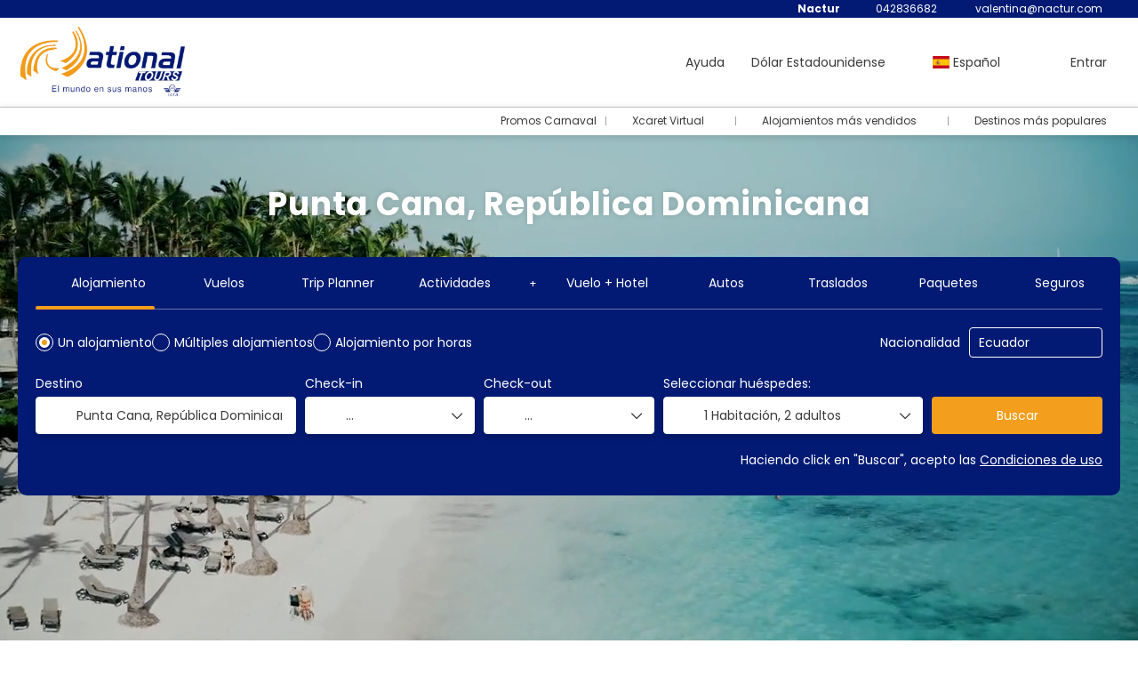

--- FILE ---
content_type: text/html;charset=UTF-8
request_url: https://nactur.com/es/destination/puj/punta-cana
body_size: 28402
content:
<!DOCTYPE html>
<html xmlns="http://www.w3.org/1999/xhtml" lang="es"><head id="j_id_3"><link type="text/css" rel="stylesheet" href="/javax.faces.resource/primeicons/primeicons.css?ln=primefaces&amp;v=13.0.10" />
<meta property="og:type" content="website" /><meta property="og:title" content="Descubre los Mejores Resorts y Hoteles en Punta Cana | bmtours" /><meta property="og:description" content="Encuentra los mejores hoteles en Punta Cana todo incluido y paquetes a precios increíbles. Disfruta de tours y excursiones a Punta Cana con bmtours, tu agencia de confianza. ¡Reserva ahora y vive unas vacaciones inolvidables en el paraíso caribeño!" /><meta property="og:site_name" content="bmtours – La agencia online que convierte tus viajes en recuerdos inolvidables" /><meta property="og:url" content="https://nactur.com/es/destination/puj" /><meta property="og:image" content="https://cdn5.travelconline.com/images/700x700/filters:quality(75):strip_metadata():max_bytes(307200)/https%3A%2F%2Ftr2storage.blob.core.windows.net%2Fimagenes%2Fn8UsK65gWchxLGiEBu-BrzldrpZDOCquCT.png" /><meta property="og:image:width" content="700" /><meta property="og:image:height" content="700" /><meta property="og:image" content="https://cdn5.travelconline.com/images/400x400/filters:quality(75):strip_metadata():max_bytes(286720)/https%3A%2F%2Ftr2storage.blob.core.windows.net%2Fimagenes%2Fn8UsK65gWchxLGiEBu-BrzldrpZDOCquCT.png" /><meta property="fb:app_id" content="" /><meta name="twitter:card" content="summary_large_image" /><meta name="twitter:title" content="Descubre los Mejores Resorts y Hoteles en Punta Cana | bmtours" /><meta name="twitter:image" content="https://cdn5.travelconline.com/images/700x700/filters:quality(75):strip_metadata():max_bytes(307200)/https%3A%2F%2Ftr2storage.blob.core.windows.net%2Fimagenes%2Fn8UsK65gWchxLGiEBu-BrzldrpZDOCquCT.png" /><meta name="twitter:description" content="Encuentra los mejores hoteles en Punta Cana todo incluido y paquetes a precios increíbles. Disfruta de tours y excursiones a Punta Cana con bmtours, tu agencia de confianza. ¡Reserva ahora y vive unas vacaciones inolvidables en el paraíso caribeño!" />
<meta name="theme-color" content="#317EFB" />
<script>
window.currentEnv = {
                user: {
                  id: '',
                  name: '',
                  surname: '',
                  email: '',
                },
                microsite: 'bmcollective',
                operator: 'bmtours',
                language: {locale: 'es', localeISO: 'es'},
                isMobileDevice: false,
                currency: {
                    code: 'USD',
                    locale: 'en_US'
                },
                travelcStage: 'PRODUCTION',
                startup: 1768599958856,
                externalId:"249333",
                cdnBaseUrl: "https://cdn5.travelconline.com",
                cdnMapBaseUrl: "https://maps8.travelconline.com"
            }
</script>
<!-- Font Awesome --><link rel="stylesheet" href="/javax.faces.resource/fontawesome-pro/css/fontawesome.min.css?version=7" /><link rel="stylesheet" href="/javax.faces.resource/fontawesome-pro/css/solid.min.css?version=7" /><link rel="stylesheet" href="/javax.faces.resource/fontawesome-pro/css/regular.min.css?version=7" /><link rel="stylesheet" href="/javax.faces.resource/fontawesome-pro/css/light.min.css?version=7" /><link rel="stylesheet" href="/javax.faces.resource/fontawesome-pro/css/brands.min.css?version=7" /><link rel="stylesheet" href="/javax.faces.resource/fontawesome-pro/css/duotone.min.css?version=7" /><!-- Font Travel Compositor-->
<script>
function updateConsentMode(mode, adUserStatus, adStorageStatus, analyticsStorageStatus) {
            if (true) {
                window.dataLayer = window.dataLayer || [];

                function gtag() {
                    dataLayer.push(arguments);
                }

                gtag('consent', mode, {
                    'ad_user_data': analyticsStorageStatus,
                    'ad_personalization': adUserStatus,
                    'ad_storage': adStorageStatus,
                    'analytics_storage': analyticsStorageStatus
                });
            }
        }

        updateConsentMode('default', 'denied', 'denied', 'denied');
        if (false) {
            updateConsentMode('update', 'denied', 'denied', 'denied');
        }
</script><script id="setExternallyManagedCookies" type="text/javascript">setExternallyManagedCookies = function() {return PrimeFaces.ab({s:"setExternallyManagedCookies",onco:function(xhr,status,args,data){location.reload();;},pa:arguments[0]});}</script>
<!-- Activar para hacer tests A/B -->
<script>
(window.dataLayer || (window.dataLayer = []));
</script>
<script>
dataLayer.push({
                "siteId": window.location.host,
                "environmentId": "production",
                "responseCode": "200",
                "applicationId": "BMTours Collective"
            });
</script>
<script>
dataLayer.push({
                "pageSection": "ONLY_HOTEL"
            });
</script>
<script>
//<![CDATA[
        (function (w, d, s, l, i) {
            w[l] = w[l] || [];
            w[l].push({
                'gtm.start':
                    new Date().getTime(), event: 'gtm.js'
            });
            var f = d.getElementsByTagName(s)[0], j = d.createElement(s), dl = l != 'dataLayer' ? '&l=' + l : '';
            j.async = true;
            j.src = 'https://www.googletagmanager.com/gtm.js?id=' + i + dl;
            f.parentNode.insertBefore(j, f);
        })(window, document, 'script', 'dataLayer', 'GTM-PVGHQ6J');
        //]]>
    </script>
<meta name="description" class="dev-header-description" content="Encuentra los mejores hoteles en Punta Cana todo incluido y paquetes a precios increíbles. Disfruta de tours y excursiones a Punta Cana con bmtours, tu agencia de confianza. ¡Reserva ahora y vive unas vacaciones inolvidables en el paraíso caribeño!" /><meta name="keywords" content="agencia de viajes online en Ecuador, paquetes turísticos Ecuador 2025, viajes a Galápagos desde Guayaquil, turismo en Ecuador con todo incluido, viajes personalizados Ecuador, viajes familiares económicos, viajes a la playa desde Quito, vacaciones organizadas Ecuador, excursiones Galápagos con hotel, viajes con seguro incluido, agencia de viajes confiable Ecuador" /><meta name="viewport" content="width=device-width, initial-scale=1, viewport-fit=cover" /><meta http-equiv="X-UA-Compatible" content="IE=edge" /><meta charset="UTF-8" />
<!--
            JSESSIONID: 5B656074E750D2562608E5A0234A5712.S185
            Microsite: bmcollective
            Agency: Nactur (249333)
            -->
<link rel="icon" href="https://tr2storage.blob.core.windows.net/agencylogos/SGsQMIIi322ekr2otF-9MbVIYqnQzRc4Xh.png" type="image/x-icon" /><link rel="shortcut icon" href="https://tr2storage.blob.core.windows.net/agencylogos/SGsQMIIi322ekr2otF-9MbVIYqnQzRc4Xh.png" type="image/x-icon" /><link rel="apple-touch-icon" href="/css/clientes/bmcollective/images/apple-touch-icon.png" />
<title>Descubre los Mejores Resorts y Hoteles en Punta Cana | bmtours</title>
<script type="text/javascript">document.addEventListener("DOMContentLoaded", function() {travelc.afterEveryAjax();})</script>
<script type="text/javascript">
function removeDisplayCurrencyParamAndReloadPage() {
            let url = removeQueryParam('displayCurrency');
            location.href = url.href;
        }

        function removeQueryParam(param) {
            let url = new URL(location.href)
            if (location.pathname === "/secure/payment/icligo-form.xhtml") {
                url.pathname = "secure/payment.xhtml"
            }
            url.searchParams.delete(param);
            return url;
        }
</script>
<meta name="robots" content="index, follow" />
<!--fin header-->
<link rel="canonical" href="https://nactur.com/es/destination/puj" />
<link rel="alternate" href="https://nactur.com/en/destination/puj" hreflang="en" />
<link rel="alternate" href="https://nactur.com/es/destination/puj" hreflang="es" />
<link rel="alternate" href="https://nactur.com/pt_br/destination/puj" hreflang="pt-BR" />
<script type="text/javascript">
window.travelcContextPath = '';
</script><script type="text/javascript" src="/javax.faces.resource/[base64].js?ln=omnifaces.combined&amp;v=1768599932000" crossorigin="" integrity=""></script><link rel="stylesheet" type="text/css" href="/javax.faces.resource/inputnumber/inputnumber.css?ln=primefaces&amp;v=13.0.10" /><link rel="stylesheet" type="text/css" href="/javax.faces.resource/eNpNS1sOhCAMPJHw722gO5oaKNhq1MTD70Ml-zHvTFXOGALBeiq5FoEs5sjs_MArDIvLLK1hKnLzrxuC0BHL7qd5hR7uye1kG1eov6SLq7wS2phDTRwV3Zj8n_9ub0NfPCg.css?ln=omnifaces.combined&amp;v=1768575847599" crossorigin="" integrity="" /><script type="text/javascript">if(window.PrimeFaces){PrimeFaces.settings.locale='es';PrimeFaces.settings.viewId='/destination-landing/home.xhtml';PrimeFaces.settings.contextPath='';PrimeFaces.settings.cookiesSecure=false;PrimeFaces.settings.validateEmptyFields=true;PrimeFaces.settings.considerEmptyStringNull=true;PrimeFaces.settings.partialSubmit=true;}</script></head><body id="page-home" class="dev-blockui-body page-home  ms-bmcollective language-es ms-collective--pro destinationLanding horizontal-home" data-microsite="bmcollective">
<!-- Google Tag Manager (noscript) --><noscript><iframe src="https://www.googletagmanager.com/ns.html?id=GTM-PVGHQ6J" height="0" width="0" style="display:none;visibility:hidden"></iframe></noscript><!-- End Google Tag Manager (noscript) -->

    
    

    <div id="carousel:modal:modalCargando" class="c-modal modalCargando c-modal-waiting setup-modal-back-button" data-size="small" role="dialog" data-closeable="false" aria-labelledby="modal-modalCargando-label" tabindex="-1" aria-modal="true" data-active="false">
<div class="c-modal__backmask" onclick="$('.modalCargando').modal('hide')"></div>
<div class="c-modal__wrapper"><span id="modal-modalCargando-label" style="display:none">
</span><div class="c-modal__container">
<div class="c-modal__body p-0"><h2 class="c-modal__header u-font-weight--600 u-line-height--1 m-0 u-hide-empty"></h2>
<div class="c-modal-waiting__dialog"><div class="c-modal-waiting__main o-flexbox o-flexbox--generic-column o-position o-position--full"><div class="c-modal-waiting__loader u-text-align--center">
<div class="c-loader c-loader--modal dev--c-loader"><svg class="c-loader__main" viewBox="25 25 50 50"><circle class="c-loader__circle " cx="50" cy="50" r="20" fill="none" stroke-width="7" stroke-miterLimit="10"></circle></svg></div>
</div><p></p><div id="carousel:modal:waiting-text" class="c-modal-waiting__text u-text-align--center u-text-align--right@sm clr--white o-box dev-waiting-text">
<div class="o-layout pb-20 pb-0@sm"><div class="o-layout__item u-1/1 u-1/3@sm"></div><div class="o-layout__item u-1/1 u-2/3@sm pt-40@sm">
<h3 class="u-font-size--middle u-text-shadow u-font-weight--700 "> Un momento por favor, estamos buscando los mejores precios
</h3>
</div></div>
<div class="c-modal-waiting__logo u-line-height--1 u-1/1 p-20"><span class="u-1/1 u-text-align--center u-text-align--left@sm mt-0"><div id="carousel:modal:j_id_1f:collective-img__container" class="c-collective-brand c-collective-brand--header   o-section--small"><a href="/home?agency=249333" class="c-collective-brand__link ">
<img class="c-collective-brand__img" src="https://tr2storage.blob.core.windows.net/agencylogos/3jgHk09Sv9N1q8FA94-MVmwG6ShdjpgT3C.png" /></a></div>
</span></div></div>
</div><div id="waiting-carousel" class="c-modal-waiting__background u-position--relative u-zindex--2"><div class="swiper"><div class="c-modal-waiting__carousel swiper-carousel bg-clr--brand-dark"><div class="swiper-wrapper"><div class="swiper-slide"></div></div></div></div></div></div>
</div></div></div></div><div id="carousel:destinations-photos" class="destinations-photos">
<div class="fotos" style="display: none;" data-city-name="Punta Cana, República Dominicana" data-index="0" data-photo-0="https://cdn5.travelconline.com/images/fit-in/500x0/filters:quality(75):strip_metadata():format(webp)/https%3A%2F%2Ftr2storage.blob.core.windows.net%2Fimagenes%2F1YvoP51xK7cU-NRqbHWWDctjpeg.jpeg" data-photo-1="https://cdn5.travelconline.com/images/fit-in/500x0/filters:quality(75):strip_metadata():format(webp)/https%3A%2F%2Ftr2storage.blob.core.windows.net%2Fimagenes%2F4kXTz5ENgVAk-3JM4PEGluGjpeg.jpeg" data-photo-2="https://cdn5.travelconline.com/images/fit-in/500x0/filters:quality(75):strip_metadata():format(webp)/https%3A%2F%2Ftr2storage.blob.core.windows.net%2Fimagenes%2FbtSnUTLgq2akLlbPRC-lGDkxlTzWAjpeg.jpeg" data-photo-3="https://cdn5.travelconline.com/images/fit-in/500x0/filters:quality(75):strip_metadata():format(webp)/https%3A%2F%2Ftr2storage.blob.core.windows.net%2Fimagenes%2FbINtuIYCokaAOdh6RM-vclH0yrJE7jpeg.jpeg" data-photo-4="https://cdn5.travelconline.com/images/fit-in/500x0/filters:quality(75):strip_metadata():format(webp)/https%3A%2F%2Ftr2storage.blob.core.windows.net%2Fimagenes%2Fg8l1E1Xsc6B6EX1d2J-5UJJ773ohxjpeg.jpeg" data-photo-5="" data-photo-6=""></div></div><form id="headerForm" name="headerForm" method="post" action="/es/destination/puj/punta-cana" class="headerform" enctype="application/x-www-form-urlencoded" data-partialsubmit="true">

    
    

    <div id="j_id_2j_3_1:modalLogin" class="c-modal modalLogin c-modal-login" data-size="large" role="dialog" data-closeable="true" aria-labelledby="modal-modalLogin-label" tabindex="-1" aria-modal="true" data-active="false">
<div class="c-modal__backmask" onclick="$('.modalLogin').modal('hide')"></div>
<div class="c-modal__wrapper"><span id="modal-modalLogin-label" style="display:none">
</span><div class="c-modal__container">
<div class="c-modal__close" style=""><button type="button" class="c-modal__close-btn" data-dismiss="modal"><span class="o-box--small--horizontal o-box--tiny--vertical u-font-weight--500 u-font-size--small u-border-radius--sm u-line-height--1 u-pointer-events--none">
Cerrar
<i class="fa-solid fa-caret-right u-font-size--default"></i></span><i class="fa-regular fa-close"></i></button></div>
<div class="c-modal__body p-0"><h2 class="c-modal__header u-font-weight--600 u-line-height--1 m-0 u-hide-empty"></h2><div id="j_id_2j_3_1:login-content:login-form-content" class="login-form">
<input type="hidden" name="micrositeId" value="bmcollective" /><div class="c-login-content o-layout o-layout--stretch u-position--relative" style="min-height: 450px;"><div class="c-login-content__item c-login-content__item--first o-layout__item o-box o-box--small o-flexbox--generic-column u-3/5@md"><div class="c-modal-aside o-flexbox o-flexbox--generic-column u-flex--11 u-padding--null"><div class="c-modal-aside__content o-box o-box--bigger o-block o-flexbox o-flexbox--generic-column u-position--relative u-flex--11"><div class="c-login-content__img-wrapper c-modal-aside__img-wrapper">
<img data-src="/javax.faces.resource/index-background/background-1.jpg" src="/javax.faces.resource/images/no-photo-XS.jpg" data-index="" data-error-src="/javax.faces.resource/images/no-photo-XS.jpg" onerror="this.setAttribute('data-original-url', this.src); var errorUrl = this.getAttribute('data-error-src'); if(this.src !== errorUrl) {this.src = errorUrl};" loading="" alt="" width="" height="" onclick="" style="position: absolute; " class="lazy-img c-modal-aside__img u-image-object--cover u-image-object--full" />
</div><div class="o-block__item u-font-size--giant u-line-height--11"><b>
Bienvenido!
</b><p class="u-font-size--middle pt-5">
Inicia sesión para continuar
</p></div><div class="c-login-content__register o-block__item o-block o-block--tiny">
<b class="o-block__item">
Crea una cuenta
</b><div class="o-block__item o-group"><div><a href="/user/signup.xhtml?agency=249333&amp;url=%2Fes%2Fdestination%2Fpuj%2Fpunta-cana" rel="nofollow" class="c-button c-button--line--white login-register">Empezar</a></div>
</div></div>
</div></div></div><div class="c-login-content__item o-layout__item u-2/5@md o-flexbox o-flexbox--generic-center"><div id="j_id_2j_3_1:login-content:login:login-form-content" class="login-form o-box--bigger--vertical o-box--default--horizontal o-block o-block--small u-1/1 pt-20 pt-40@md dev-login-form-content">
<input type="hidden" name="micrositeId" value="bmcollective" /><input type="hidden" id="j_id_2j_3_1:login-content:login:requestURI" name="j_id_2j_3_1:login-content:login:requestURI" value="" data-request-uri="request-uri" /><script type="text/javascript">
$(document).ready(function () {
                var element = $("input[data-request-uri='request-uri']");
                element.val(element.val() || window.location.pathname + window.location.search);
            });
</script><div id="j_id_2j_3_1:login-content:login:j_id_2j_3_1o" class="ui-blockui-content ui-widget ui-widget-content ui-corner-all ui-helper-hidden ui-shadow"></div><script id="j_id_2j_3_1:login-content:login:j_id_2j_3_1o_s" type="text/javascript">$(function(){PrimeFaces.cw("BlockUI","block",{id:"j_id_2j_3_1:login-content:login:j_id_2j_3_1o",block:"j_id_2j_3_1:login\-content:login:login\-form\-content"});});</script><div id="j_id_2j_3_1:login-content:login:travelcLoginPanel" class="c-modal-login__form-acces o-block__item dev-travelcLoginPanel "><div class="o-block">
<div class="o-block pb-15" style="">
<div class="o-block__item"><b class="u-font-size--small">
Usuario o dirección de email
</b><div class="c-icon-escort"><input id="j_id_2j_3_1:login-content:login:Email" name="j_id_2j_3_1:login-content:login:Email" type="text" class="ui-inputfield ui-inputtext ui-widget ui-state-default ui-corner-all c-icon-escort__main c-text-input login-email-input" onkeydown="if (event.keyCode == 13) { event.stopPropagation(); }" placeholder="..." /><script id="j_id_2j_3_1:login-content:login:Email_s" type="text/javascript">$(function(){PrimeFaces.cw("InputText","widget_j_id_2j_3_1_login_content_login_Email",{id:"j_id_2j_3_1:login-content:login:Email"});});</script>
<i class="c-icon-escort__icon fa-regular fa-user" aria-hidden="true"></i></div></div><div class="o-block__item"><b class="u-font-size--small">
Contraseña
</b><div class="c-icon-escort"><span class="ui-password ui-password-masked ui-inputwrapper ui-input-icon-right"><input id="j_id_2j_3_1:login-content:login:j_password" name="j_id_2j_3_1:login-content:login:j_password" type="password" class="ui-inputfield ui-widget ui-state-default ui-corner-all c-icon-escort__main c-text-input login-password-input" onkeydown="if (event.keyCode == 13) { event.stopPropagation(); }" autocomplete="current-password" placeholder="..." /><i id="j_id_2j_3_1:login-content:login:j_password_mask" class="ui-password-icon"></i></span><script id="j_id_2j_3_1:login-content:login:j_password_s" type="text/javascript">$(function(){PrimeFaces.cw("Password","widget_j_id_2j_3_1_login_content_login_j_password",{id:"j_id_2j_3_1:login-content:login:j_password",unmaskable:true});});</script>
</div></div><div class="o-block__item">
<div class="o-flexbox o-group--small u-align-items--center"><label class="c-point-checkbox" for="j_id_2j_3_1:login-content:login:remember"><input id="j_id_2j_3_1:login-content:login:remember" type="checkbox" name="j_id_2j_3_1:login-content:login:remember" checked="checked" value="true" class="c-point-checkbox__input" />
<span class="c-point-checkbox__container"><span class="c-point-checkbox__point"></span></span></label>
<span class="u-font-size--small">Recordar mis datos</span></div></div>
</div><div class="o-block__item"><button id="j_id_2j_3_1:login-content:login:signin" name="j_id_2j_3_1:login-content:login:signin" class="ui-button ui-widget ui-state-default ui-corner-all ui-button-text-only o-block__item c-button bg-clr--brand u-1/1 tc-bt-signin signin-button" aria-label="" onclick="PrimeFaces.ab({s:&quot;j_id_2j_3_1:login-content:login:signin&quot;,f:&quot;headerForm&quot;,p:&quot;@(.login-form)&quot;,u:&quot;@(.login-form)&quot;,ps:true,onst:function(cfg){return travelc.checkRequiredFields(document.querySelector('.login-email-input'), document.querySelector('.login-password-input'));;}});return false;" type="submit"><span class="ui-button-text ui-c">Siguiente</span></button><script id="j_id_2j_3_1:login-content:login:signin_s" type="text/javascript">$(function(){PrimeFaces.cw("CommandButton","widget_j_id_2j_3_1_login_content_login_signin",{id:"j_id_2j_3_1:login-content:login:signin"});});</script></div><div class="o-block__item login-help">
<a href="/user/password-recover.xhtml" class="u-font-size--small"><b>Recuperar Contraseña</b></a></div></div></div></div>
</div></div><input type="hidden" id="microsite" value="bmcollective" /></div>
</div></div></div></div>
<link href="/client-styles/bmcollective/bmcollective.css?version=1768599958856" rel="stylesheet" type="text/css" /><style>
:root{--s-color-brand-primary:#f39e1c;--s-color-brand-primary-hsl-hue:36;--s-color-brand-primary-hsl-saturation:90%;--s-color-brand-primary-hsl-light:53%;--s-color-brand-primary-red:243;--s-color-brand-primary-green:158;--s-color-brand-primary-blue:28;--s-color-brand-dark:#021a73;--s-color-brand-dark-hsl-hue:227;--s-color-brand-dark-hsl-saturation:97%;--s-color-brand-dark-hsl-light:23%;--s-color-brand-dark-red:2;--s-color-brand-dark-green:26;--s-color-brand-dark-blue:115;--s-color-searchbox-background:#021a73;--s-color-searchbox-background-hsl-hue:227;--s-color-searchbox-background-hsl-saturation:97%;--s-color-searchbox-background-hsl-light:23%;--s-color-searchbox-background-red:2;--s-color-searchbox-background-green:26;--s-color-searchbox-background-blue:115;--s-color-searchbox-text:#FFFFFF;--s-color-searchbox-text-hsl-hue:0;--s-color-searchbox-text-hsl-saturation:0%;--s-color-searchbox-text-hsl-light:100%;--s-color-searchbox-text-red:255;--s-color-searchbox-text-green:255;--s-color-searchbox-text-blue:255;--s-color-footer-background:#ffffff;--s-color-footer-background-hsl-hue:0;--s-color-footer-background-hsl-saturation:0%;--s-color-footer-background-hsl-light:100%;--s-color-footer-background-red:255;--s-color-footer-background-green:255;--s-color-footer-background-blue:255;--s-color-footer-text:#393939;--s-color-footer-text-hsl-hue:0;--s-color-footer-text-hsl-saturation:0%;--s-color-footer-text-hsl-light:22%;--s-color-footer-text-red:57;--s-color-footer-text-green:57;--s-color-footer-text-blue:57;}
</style>
<!--Header-->
<div class="c-header-collective"><div class="c-header-collective__bar clr--white"><div class="o-container o-container--large"><div class="o-flexbox o-flexbox--generic-row u-align-items--center u-font-size--small u-justify-content--end">
<div class="c-header__agency-data o-group--default u-display--none u-display--flex@md u-align-items--center"><div class="c-header__agency-name ">
<b>Nactur</b></div><div class="c-header__agency-phonenumber o-group--tiny ">
<i class="fa-regular fa-phone"></i><span>042836682</span></div><div class="c-header__agency-email o-group--tiny u-text-transform--lowercase ">
<i class="fa-regular fa-envelope"></i><a href="mailto:valentina@nactur.com"> valentina@nactur.com</a></div>
<div class="c-header__agency-social-networks ">
</div></div>
</div></div></div><div class="c-header-collective__main bg-clr--white  c-header-collective--active-submenu u-position--relative u-zindex--32"><div class="o-container o-container--large"><div class="c-header-collective__display o-flexbox o-flexbox--generic-row u-align-items--center"><div class="c-header-submenu__devices-button o-box--small--horizontal o-box--tiny--vertical u-cursor--pointer mr-auto" onclick="openHiddenAside('submenu')">
<i class="fa-regular fa-bars u-font-size--big"></i></div><div id="j_id_2j_6_1n:collective-img__container" class="c-collective-brand c-collective-brand--header   o-section--small"><a href="/home?agency=249333" class="c-collective-brand__link ">
<img class="c-collective-brand__img" src="https://tr2storage.blob.core.windows.net/agencylogos/3jgHk09Sv9N1q8FA94-MVmwG6ShdjpgT3C.png" /></a></div>
<div class="c-button c-button--square u-display--none@lg u-border--none ml-auto" onclick="openHiddenAside('header-collective')"><i class="fa-solid fa-ellipsis-vertical u-font-size--big"></i></div><div id="c-hidden-aside--header-collective" class="c-hidden-aside c-hidden-aside@lg modifier"><div class="c-hidden-aside__scroller"><div class="u-display--none@lg u-text-align--right"><a href="#" class="c-button c-button--square u-bdr-clr--transparent" onclick="closeHiddenAside('header-collective')"><i class="fa-regular fa-times"></i></a></div>
<div class="c-header__agency-data o-block o-block--small o-box bg-clr--lighter-gray u-display--none@lg mt-20"><div class="c-header__agency-name o-block__item u-display--flex u-align-items--center c-header-collective__aside-item">
<b>Nactur</b></div><div class="c-header__agency-phonenumber o-group--tiny o-block__item u-display--flex u-align-items--center c-header-collective__aside-item">
<i class="fa-regular fa-phone"></i><span>042836682</span></div><div class="c-header__agency-email o-group--tiny u-text-transform--lowercase o-block__item u-display--flex u-align-items--center c-header-collective__aside-item">
<i class="fa-regular fa-envelope"></i><a href="mailto:valentina@nactur.com"> valentina@nactur.com</a></div>
<div class="c-header__agency-social-networks o-block__item u-display--flex u-align-items--center c-header-collective__aside-item">
</div></div>
<ul class="c-header-collective__user-header u-display--flex@lg"><script type="text/javascript">$(function(){$(document).off('keydown.j_id_2j_6_35').on('keydown.j_id_2j_6_35',null,'f7',function(){$('.tc-bt-showhelp').trigger('click');;return false;});});</script>
<li class="btn-menu-help"><a href="#" class="tc-bt-showhelp fakeLink" onclick="if($('#c-hidden-aside--header-collective')){ closeHiddenAside('header-collective') } $('#collapsableHeader').collapse('hide');">
Ayuda
</a></li>
<li class="dropdown" id="dropdown_currencies" data-selected-currency="USD"><a class="dropdown-toggle change-currency-list" data-toggle="dropdown" href="#"><span title="Dólar Estadounidense"><span>Dólar Estadounidense</span></span>
<i class="fa-regular fa-angle-down"></i>
</a><ul class="dropdown-menu dropdown-menu-currencies attach-body dev-microsite-currencies" role="menu">
<span class="ml-5 dev-title-currency"> <b>Recomendadas</b></span><br />
<li><a data-target-currency="EUR" href="#" id="btnChangeCurrencyRecommend" title="Euro" onclick="changeCurrency([{name: 'currency', value: 'EUR'}])"><span class="dev-recommended-currency">Euro</span></a></li>
<li><a data-target-currency="ARS" href="#" id="btnChangeCurrencyRecommend" title="Peso Argentino" onclick="changeCurrency([{name: 'currency', value: 'ARS'}])"><span class="dev-recommended-currency">Peso Argentino</span></a></li>
<li><a data-target-currency="COP" href="#" id="btnChangeCurrencyRecommend" title="Peso Colombiano" onclick="changeCurrency([{name: 'currency', value: 'COP'}])"><span class="dev-recommended-currency">Peso Colombiano</span></a></li>
<li><a data-target-currency="DOP" href="#" id="btnChangeCurrencyRecommend" title="Peso Dominicano" onclick="changeCurrency([{name: 'currency', value: 'DOP'}])"><span class="dev-recommended-currency">Peso Dominicano</span></a></li>
<li><a data-target-currency="MXN" href="#" id="btnChangeCurrencyRecommend" title="Peso Mexicano" onclick="changeCurrency([{name: 'currency', value: 'MXN'}])"><span class="dev-recommended-currency">Peso Mexicano</span></a></li>
<li><a data-target-currency="BRL" href="#" id="btnChangeCurrencyRecommend" title="Real Brasileño" onclick="changeCurrency([{name: 'currency', value: 'BRL'}])"><span class="dev-recommended-currency">Real Brasileño</span></a></li>
<span class="ml-5 dev-title-currency"> <b>Todas las monedas</b></span><br />
<li><a data-target-currency="CAD" href="#" id="btnChangeCurrency" title="Dólar Canadiense" onclick="changeCurrency([{name: 'currency', value: 'CAD'}])"><span class="dev-currency">Dólar Canadiense</span></a></li>
<li><a data-target-currency="EUR" href="#" id="btnChangeCurrency" title="Euro" onclick="changeCurrency([{name: 'currency', value: 'EUR'}])"><span class="dev-currency">Euro</span></a></li>
<li><a data-target-currency="ARS" href="#" id="btnChangeCurrency" title="Peso Argentino" onclick="changeCurrency([{name: 'currency', value: 'ARS'}])"><span class="dev-currency">Peso Argentino</span></a></li>
<li><a data-target-currency="COP" href="#" id="btnChangeCurrency" title="Peso Colombiano" onclick="changeCurrency([{name: 'currency', value: 'COP'}])"><span class="dev-currency">Peso Colombiano</span></a></li>
<li><a data-target-currency="DOP" href="#" id="btnChangeCurrency" title="Peso Dominicano" onclick="changeCurrency([{name: 'currency', value: 'DOP'}])"><span class="dev-currency">Peso Dominicano</span></a></li>
<li><a data-target-currency="MXN" href="#" id="btnChangeCurrency" title="Peso Mexicano" onclick="changeCurrency([{name: 'currency', value: 'MXN'}])"><span class="dev-currency">Peso Mexicano</span></a></li>
<li><a data-target-currency="BRL" href="#" id="btnChangeCurrency" title="Real Brasileño" onclick="changeCurrency([{name: 'currency', value: 'BRL'}])"><span class="dev-currency">Real Brasileño</span></a></li>
</ul></li>
<li id="dropdown_languages" class="dropdown dropdown-languages" data-selected-language="es"><a class="dropdown-toggle" data-toggle="dropdown" href="#"><span><span class="c-flag-icon c-flag-icon--language c-flag-icon-es"></span> Español</span>
<i class="fa-regular fa-angle-down"></i>
</a>
<ul class="dropdown-menu dropdown-menu-languages attach-body" role="menu">
<li><a href="https://nactur.com/en/destination/puj/punta-cana" class="language-en">
<span><span class="c-flag-icon c-flag-icon--language c-flag-icon-gb fa"></span> English</span></a>
</li>
<li><a href="https://nactur.com/pt_br/destination/puj/punta-cana" class="language-pt_BR">
<span><span class="c-flag-icon c-flag-icon--language c-flag-icon-br fa"></span> Português (Brasil)</span></a>
</li>
</ul></li><li data-hey="/destination-landing/home.xhtml" class="login header__login">
<a id="openLogin" href="#" class="fakeLink" data-toggle="modal" data-target=".modalLogin"><span><i class="fa-regular fa-user-lock"></i> Entrar
</span></a></li><li data-hey="/destination-landing/home.xhtml" class="login">
<a id="goToRegister" href="/user/signup.xhtml" class="hidden goToRegister"><i class="fa-regular fa-angle-down"></i> Registrarse
</a></li>
</ul></div></div></div><div id="c-hidden-aside--submenu" class="c-hidden-aside c-hidden-aside--submenu modifier">
<div class="c-header-submenu__devices-close u-text-align--right"><div class="u-display--inline-block o-box--middle" onclick="closeHiddenAside('submenu')" role="button" tabindex="0" aria-label="Close submenu"><div class="o-flexbox o-flexbox--generic-center"><i class="fa-regular fa-close u-font-size--middle clr--middle-gray u-cursor--pointer"></i></div></div></div><nav class="c-header-submenu u-zindex--32" aria-label="Header submenu"><ul class="c-header-submenu__list o-container o-container--large o-container--fit@max-lg mb-0 p-0"><li class="c-header-submenu__element u-border--none">
<a href="https://nactur.com/es/holidays/availability?theme=3512&amp;agency=249333" class="c-header-submenu__link u-transition dev-PERSONALIZED" target="_blank"><i class="fa-regular fa-plane mr-5"></i><span>Promos Carnaval</span>
</a></li><li class="c-header-submenu__element dropdown u-border--none">
<a href="#" class="c-header-submenu__link u-transition u-cursor--pointer u-line-height--1 dropdown-toggle dev-PERSONALIZED" data-toggle="dropdown" target="_blank"><i class="fa-regular fa-hotel mr-5"></i><span>Xcaret Virtual</span>
<i class="fa-regular fa-chevron-down ml-5 mr-5"></i></a><div class="dropdown-menu dropdown-nav-menu dropdown-nav-submenu u-border-radius mt-5" role="menu">
<ul class="c-header-submenu__sub-list o-box--middle o-layout o-layout--gutter-small u-line-height--1 mb-0 o-layout--fix">
<li class="o-layout__item u-1/1 u-1/2@lg u-border--none"><a href="https://hotel-xcaret-mexico.firstview.us/es" class="c-header-submenu__sub-link o-flexbox u-align-items--center u-gap--small o-box--small" target="_blank">
<span>Xcaret Mexico</span></a></li>
<li class="o-layout__item u-1/1 u-1/2@lg u-border--none"><a href="https://hotel-xcaret-arte.firstview.us/es" class="c-header-submenu__sub-link o-flexbox u-align-items--center u-gap--small o-box--small" target="_blank">
<span>Xcaret Arte</span></a></li>
<li class="o-layout__item u-1/1 u-1/2@lg u-border--none"><a href="https://xcaret-casa-de-la-playa.firstview.us/es" class="c-header-submenu__sub-link o-flexbox u-align-items--center u-gap--small o-box--small" target="_blank">
<span>Casa de Playa</span></a></li>
</ul></div></li><li class="c-header-submenu__element dropdown u-border--none">
<a href="#" class="c-header-submenu__link u-transition u-cursor--pointer u-line-height--1 dropdown-toggle dev-HOTELS" data-toggle="dropdown" target="_blank"><i class="fa-regular fa-hotel mr-5"></i><span>Alojamientos más vendidos</span>
<i class="fa-regular fa-chevron-down ml-5 mr-5"></i></a><div class="dropdown-menu dropdown-nav-menu dropdown-nav-submenu u-border-radius mt-5" role="menu"><div class="c-header-submenu__sub-title o-box--middle--horizontal pt-20 pb-10 bg-clr--lightest-gray u-border-radius--top">
<b>Alojamientos populares</b></div>
<ul class="c-header-submenu__sub-list o-box--middle o-layout o-layout--gutter-small u-line-height--1 mb-0 o-layout--fix">
<li class="o-layout__item u-1/1 u-1/2@lg u-border--none"><a href="" class="c-header-submenu__sub-link o-flexbox u-align-items--center u-gap--small o-box--small" target="_blank">
<span></span></a></li>
<li class="o-layout__item u-1/1 u-1/2@lg u-border--none"><a href="" class="c-header-submenu__sub-link o-flexbox u-align-items--center u-gap--small o-box--small" target="_blank">
<span></span></a></li>
<li class="o-layout__item u-1/1 u-1/2@lg u-border--none"><a href="" class="c-header-submenu__sub-link o-flexbox u-align-items--center u-gap--small o-box--small" target="_blank">
<span></span></a></li>
</ul></div></li><li class="c-header-submenu__element dropdown u-border--none">
<a href="#" class="c-header-submenu__link u-transition u-cursor--pointer u-line-height--1 dropdown-toggle dev-DESTINATION" data-toggle="dropdown" target="_blank"><i class="fa-regular fa-tree-city mr-5"></i><span>Destinos más populares</span>
<i class="fa-regular fa-chevron-down ml-5 mr-5"></i></a><div class="dropdown-menu dropdown-nav-menu dropdown-nav-submenu u-border-radius mt-5" role="menu"><div class="c-header-submenu__sub-title o-box--middle--horizontal pt-20 pb-10 bg-clr--lightest-gray u-border-radius--top">
<b>Destinos populares</b></div>
<ul class="c-header-submenu__sub-list o-box--middle o-layout o-layout--gutter-small u-line-height--1 mb-0 o-layout--fix">
<li class="o-layout__item u-1/1 u-1/2@lg u-border--none"><a href="" class="c-header-submenu__sub-link o-flexbox u-align-items--center u-gap--small o-box--small" target="_blank">
<span></span></a></li>
<li class="o-layout__item u-1/1 u-1/2@lg u-border--none"><a href="" class="c-header-submenu__sub-link o-flexbox u-align-items--center u-gap--small o-box--small" target="_blank">
<span></span></a></li>
<li class="o-layout__item u-1/1 u-1/2@lg u-border--none"><a href="" class="c-header-submenu__sub-link o-flexbox u-align-items--center u-gap--small o-box--small" target="_blank">
<span></span></a></li>
</ul></div></li>
</ul></nav></div>
<div id="c-hidden-aside--submenu__bg" class="c-hidden-aside__bg" onclick="closeHiddenAside('submenu')"></div>
<div id="c-hidden-aside--header-collective__bg" class="c-hidden-aside__bg c-hidden-aside__bg@lg" onclick="closeHiddenAside('header-collective')"></div></div></div></div>
<!--Fin header--><input type="hidden" name="headerForm_SUBMIT" value="1" /><input type="hidden" name="javax.faces.ViewState" id="j_id__v_0:javax.faces.ViewState:1" value="OWQwNjg4MGQ1NzIyZTViNDAwMDAwMDAx" autocomplete="off" /></form>

    
    

    <div id="modal:improvementModal" class="c-modal improvementModal c-modal-feedback" data-size="large" role="dialog" data-closeable="true" aria-labelledby="modal-improvementModal-label" tabindex="-1" aria-modal="true" data-active="false">
<div class="c-modal__backmask" onclick="$('.improvementModal').modal('hide')"></div>
<div class="c-modal__wrapper"><span id="modal-improvementModal-label" style="display:none">¡Ayúdenos a mejorar nuestro producto!
</span><div class="c-modal__container">
<div class="c-modal__close" style=""><button type="button" class="c-modal__close-btn" data-dismiss="modal"><span class="o-box--small--horizontal o-box--tiny--vertical u-font-weight--500 u-font-size--small u-border-radius--sm u-line-height--1 u-pointer-events--none">
Cerrar
<i class="fa-solid fa-caret-right u-font-size--default"></i></span><i class="fa-regular fa-close"></i></button></div>
<div class="c-modal__body "><h2 class="c-modal__header u-font-weight--600 u-line-height--1 m-0 u-hide-empty">¡Ayúdenos a mejorar nuestro producto!</h2>
</div></div></div></div><form id="form" name="form" method="post" action="/es/destination/puj/punta-cana" enctype="application/x-www-form-urlencoded" data-partialsubmit="true"><span id="j_id_2l" class="ui-growl-pl" data-widget="growl" data-summary="data-summary" data-detail="data-detail" data-severity="all,error" data-redisplay="true"></span><script id="j_id_2l_s" type="text/javascript">$(function(){PrimeFaces.cw("Growl","growl",{id:"j_id_2l",sticky:false,life:10000,escape:true,keepAlive:false,msgs:[]});});</script><div id="error-panel" class="error-panel"></div>
<section class="c-hero-screen" data-model="floatbottom" data-size="fixed" data-tabs="horizontal"><div class="c-hero-screen__wrapper"><section class="c-hero-screen__media"><div class="c-hero-screen__image">
<div class="c-hero-screen__video"><video data-src="https://tr2storage.blob.core.windows.net/destination-video/sZDO96iStock-1187477416.mp4" loop="loop" class="lazy-video" muted="muted" autoplay="autoplay"></video>
</div>
</div>
<div class="c-hero-screen__header"><div class="c-hero-screen__header__wrapper"><h1 class="m-0 u-font-size--bigger u-font-size--giant@sm u-font-size--jumbo@xl u-font-size--extra-jumbo@xxl u-font-weight--700">
Punta Cana, República Dominicana
</h1><h2 class="m-0 u-font-size--middle u-font-size--big@sm u-font-size--bigger@xl u-font-weight--700 pt-10"></h2></div></div></section><div id="j_id_2n:dev-searchbox" class="c-hero-screen__engine dev-searchbox">
<section id="form-content-wrapper" class="sb-main form-content-wrapper" style=""><div class="sb-main__box">
<div class="box-welcome2 "><div class="box-home-search pb-10 "><div id="j_id_2n:init-compositor-all:nav-tabs" class="sb-tabs swiper-container u-position--relative">
<div class="swiper" dir="ltr"><div class="sb-tabs__wrapper"><nav id="swiper-sb-tabs" class="sb-tabs__container"><div class="swiper-wrapper">
<div class="swiper-slide search-onlyhotel"><div data-type="ONLY_HOTEL" class="sb-tabs__item sb-tabs__item--active  call-pp-help " data-placement="top" data-content="Componga su viaje"><a id="j_id_2n:init-compositor-all:homeTab:0:onlyHotel" href="#" class="ui-commandlink ui-widget sb-tabs__link" aria-label="" onclick="travelc.home.blockForm(true);;PrimeFaces.ab({s:&quot;j_id_2n:init-compositor-all:homeTab:0:onlyHotel&quot;,f:&quot;form&quot;,p:&quot;j_id_2n:init-compositor-all:homeTab:0:onlyHotel&quot;,u:&quot;j_id_2n:init-compositor-all:form-content @(.destinations-photos)&quot;,onco:function(xhr,status,args,data){travelc.home.blockForm(false); history.replaceState('','','?tripType=ONLY_HOTEL');;}});return false;" aria-expanded="false">
<i class="sb-tabs__icon fa-light fa-bed-front"></i><span class="sb-tabs__text "> Alojamiento</span></a><script id="j_id_2n:init-compositor-all:homeTab:0:onlyHotel_s" type="text/javascript">$(function(){PrimeFaces.cw("CommandLink","widget_j_id_2n_init_compositor_all_homeTab_0_onlyHotel",{id:"j_id_2n:init-compositor-all:homeTab:0:onlyHotel"});});</script>
</div></div>
<div class="swiper-slide search-onlyflight"><div data-type="ONLY_FLIGHT" class="sb-tabs__item  " data-placement="top" data-content="Componga su viaje"><a id="j_id_2n:init-compositor-all:homeTab:1:onlyFlight" href="#" class="ui-commandlink ui-widget sb-tabs__link dev-tab-onlyFlight" aria-label="" onclick="PrimeFaces.ab({s:&quot;j_id_2n:init-compositor-all:homeTab:1:onlyFlight&quot;,f:&quot;form&quot;,p:&quot;j_id_2n:init-compositor-all:homeTab:1:onlyFlight&quot;,u:&quot;j_id_2n:init-compositor-all:form-content @(.destinations-photos)&quot;,onst:function(cfg){travelc.home.blockForm(true);},onco:function(xhr,status,args,data){travelc.home.blockForm(false); history.replaceState('','','?tripType=ONLY_FLIGHT');;}});return false;" aria-expanded="false">
<i class="sb-tabs__icon fa-light fa-plane-departure"></i><span class="sb-tabs__text "> Vuelos</span></a><script id="j_id_2n:init-compositor-all:homeTab:1:onlyFlight_s" type="text/javascript">$(function(){PrimeFaces.cw("CommandLink","widget_j_id_2n_init_compositor_all_homeTab_1_onlyFlight",{id:"j_id_2n:init-compositor-all:homeTab:1:onlyFlight"});});</script>
</div></div>
<div class="swiper-slide search-tripplaner"><div data-type="TRIP_PLANNER" class="sb-tabs__item " data-placement="top" data-content="Componga su viaje"><a id="j_id_2n:init-compositor-all:homeTab:2:tripplaner" href="#" class="ui-commandlink ui-widget sb-tabs__link dev-tab-tripplanner" aria-label="" onclick="PrimeFaces.ab({s:&quot;j_id_2n:init-compositor-all:homeTab:2:tripplaner&quot;,f:&quot;form&quot;,p:&quot;j_id_2n:init-compositor-all:homeTab:2:tripplaner&quot;,u:&quot;j_id_2n:init-compositor-all:form-content @(.destinations-photos)&quot;,onst:function(cfg){travelc.home.blockForm(true);},onco:function(xhr,status,args,data){travelc.home.blockForm(false); history.replaceState('','','?tripType=TRIP_PLANNER');;}});return false;" aria-expanded="false">
<i class="sb-tabs__icon fa-light fa-map-location-dot"></i><span class="sb-tabs__text"> Trip Planner</span></a><script id="j_id_2n:init-compositor-all:homeTab:2:tripplaner_s" type="text/javascript">$(function(){PrimeFaces.cw("CommandLink","widget_j_id_2n_init_compositor_all_homeTab_2_tripplaner",{id:"j_id_2n:init-compositor-all:homeTab:2:tripplaner"});});</script>
</div></div>
<div class="swiper-slide search-onlyticket"><div data-type="ONLY_TICKET" class="sb-tabs__item " data-placement="top" data-content="Componga su viaje"><a id="j_id_2n:init-compositor-all:homeTab:3:onlyTicket" href="#" class="ui-commandlink ui-widget sb-tabs__link dev-tab-onlyTicket" aria-label="" onclick="travelc.home.blockForm(true);;PrimeFaces.ab({s:&quot;j_id_2n:init-compositor-all:homeTab:3:onlyTicket&quot;,f:&quot;form&quot;,p:&quot;j_id_2n:init-compositor-all:homeTab:3:onlyTicket&quot;,u:&quot;j_id_2n:init-compositor-all:form-content @(.destinations-photos)&quot;,onco:function(xhr,status,args,data){travelc.home.blockForm(false); history.replaceState('','','?tripType=ONLY_TICKET');;}});return false;" aria-expanded="false">
<i class="sb-tabs__icon fa-light fa-ticket"></i><span class="sb-tabs__text "> Actividades</span></a><script id="j_id_2n:init-compositor-all:homeTab:3:onlyTicket_s" type="text/javascript">$(function(){PrimeFaces.cw("CommandLink","widget_j_id_2n_init_compositor_all_homeTab_3_onlyTicket",{id:"j_id_2n:init-compositor-all:homeTab:3:onlyTicket"});});</script>
</div></div>
<div class="swiper-slide search-flighthotel"><div data-type="FLIGHT_HOTEL" class="sb-tabs__item  " data-placement="top" data-content="Componga su viaje"><a id="j_id_2n:init-compositor-all:homeTab:4:flightHotel" href="#" class="ui-commandlink ui-widget sb-tabs__link dev-tab-flightHotel" aria-label="" onclick="travelc.home.blockForm(true);PrimeFaces.ab({s:&quot;j_id_2n:init-compositor-all:homeTab:4:flightHotel&quot;,f:&quot;form&quot;,p:&quot;j_id_2n:init-compositor-all:homeTab:4:flightHotel&quot;,u:&quot;j_id_2n:init-compositor-all:form-content @(.destinations-photos)&quot;,onco:function(xhr,status,args,data){travelc.home.blockForm(false); history.replaceState('','','?tripType=FLIGHT_HOTEL');;}});return false;" aria-expanded="false">
<div class="sb-tabs__icon sb-tabs__icon--combo o-flexbox u-justify-content--center u-align-items--center"><i class="fa-light fa-plane-departure"></i><span class="o-box--tiny--horizontal u-line-height--1 u-font-size--middle">+</span><i class="fa-light fa-bed-front"></i></div><span class="sb-tabs__text "> Vuelo + Hotel</span></a><script id="j_id_2n:init-compositor-all:homeTab:4:flightHotel_s" type="text/javascript">$(function(){PrimeFaces.cw("CommandLink","widget_j_id_2n_init_compositor_all_homeTab_4_flightHotel",{id:"j_id_2n:init-compositor-all:homeTab:4:flightHotel"});});</script>
</div></div>
<div class="swiper-slide search-onlycar"><div data-type="ONLY_CAR" class="sb-tabs__item " data-placement="top" data-content="Componga su viaje"><a id="j_id_2n:init-compositor-all:homeTab:5:onlyCar" href="#" class="ui-commandlink ui-widget sb-tabs__link dev-tab-onlycar" aria-label="" onclick="travelc.home.blockForm(true);;PrimeFaces.ab({s:&quot;j_id_2n:init-compositor-all:homeTab:5:onlyCar&quot;,f:&quot;form&quot;,p:&quot;j_id_2n:init-compositor-all:homeTab:5:onlyCar&quot;,u:&quot;j_id_2n:init-compositor-all:form-content @(.destinations-photos)&quot;,onco:function(xhr,status,args,data){travelc.home.blockForm(false); history.replaceState('','','?tripType=ONLY_CAR');;}});return false;" aria-expanded="false">
<i class="sb-tabs__icon fa-light fa-car"></i><span class="sb-tabs__text "> Autos</span></a><script id="j_id_2n:init-compositor-all:homeTab:5:onlyCar_s" type="text/javascript">$(function(){PrimeFaces.cw("CommandLink","widget_j_id_2n_init_compositor_all_homeTab_5_onlyCar",{id:"j_id_2n:init-compositor-all:homeTab:5:onlyCar"});});</script>
</div></div>
<div class="swiper-slide search-onlytransfer"><div data-type="ONLY_TRANSFER" class="sb-tabs__item " data-placement="top" data-content="Componga su viaje"><a id="j_id_2n:init-compositor-all:homeTab:6:onlyTransfer" href="#" class="ui-commandlink ui-widget sb-tabs__link dev-tab-onlyTransfer" aria-label="" onclick="travelc.home.blockForm(true);;PrimeFaces.ab({s:&quot;j_id_2n:init-compositor-all:homeTab:6:onlyTransfer&quot;,f:&quot;form&quot;,p:&quot;j_id_2n:init-compositor-all:homeTab:6:onlyTransfer&quot;,u:&quot;j_id_2n:init-compositor-all:form-content @(.destinations-photos)&quot;,onco:function(xhr,status,args,data){travelc.home.blockForm(false); history.replaceState('','','?tripType=ONLY_TRANSFER');;}});return false;" aria-expanded="false">
<i class="sb-tabs__icon fa-light fa-arrow-right-arrow-left"></i><span class="sb-tabs__text "> Traslados</span></a><script id="j_id_2n:init-compositor-all:homeTab:6:onlyTransfer_s" type="text/javascript">$(function(){PrimeFaces.cw("CommandLink","widget_j_id_2n_init_compositor_all_homeTab_6_onlyTransfer",{id:"j_id_2n:init-compositor-all:homeTab:6:onlyTransfer"});});</script>
</div></div>
<div class="swiper-slide search-holidays"><div data-type="HOLIDAYS" class="sb-tabs__item " data-placement="top" data-content="Componga su viaje"><a id="j_id_2n:init-compositor-all:homeTab:7:holidayPackage" href="#" class="ui-commandlink ui-widget sb-tabs__link" aria-label="" onclick="travelc.home.blockForm(true);;PrimeFaces.ab({s:&quot;j_id_2n:init-compositor-all:homeTab:7:holidayPackage&quot;,f:&quot;form&quot;,p:&quot;j_id_2n:init-compositor-all:homeTab:7:holidayPackage&quot;,u:&quot;j_id_2n:init-compositor-all:form-content @(.destinations-photos)&quot;,onco:function(xhr,status,args,data){travelc.home.blockForm(false); history.replaceState('','','?tripType=HOLIDAYS');;},pa:[{name:&quot;lang&quot;,value:&quot;es&quot;}]});return false;" aria-expanded="false">
<i class="sb-tabs__icon fa-light fa-suitcase"></i>
<span class="sb-tabs__text "> Paquetes</span></a><script id="j_id_2n:init-compositor-all:homeTab:7:holidayPackage_s" type="text/javascript">$(function(){PrimeFaces.cw("CommandLink","widget_j_id_2n_init_compositor_all_homeTab_7_holidayPackage",{id:"j_id_2n:init-compositor-all:homeTab:7:holidayPackage"});});</script>
</div></div>
<div class="swiper-slide search-onlyinsurance"><div data-type="ONLY_INSURANCE" class="sb-tabs__item " data-placement="top" data-content="Componga su viaje"><a id="j_id_2n:init-compositor-all:homeTab:9:onlyInsurance" href="#" class="ui-commandlink ui-widget sb-tabs__link dev-tab-onlyInsurance" aria-label="" onclick="PrimeFaces.ab({s:&quot;j_id_2n:init-compositor-all:homeTab:9:onlyInsurance&quot;,f:&quot;form&quot;,p:&quot;j_id_2n:init-compositor-all:homeTab:9:onlyInsurance&quot;,u:&quot;j_id_2n:init-compositor-all:form-content @(.destinations-photos)&quot;,onst:function(cfg){travelc.home.blockForm(true);},onco:function(xhr,status,args,data){travelc.home.blockForm(false); history.replaceState('','','?tripType=ONLY_INSURANCE');;}});return false;" aria-expanded="false">
<i class="sb-tabs__icon fa-regular fa-shield-alt"></i><span class="sb-tabs__text "> Seguros</span></a><script id="j_id_2n:init-compositor-all:homeTab:9:onlyInsurance_s" type="text/javascript">$(function(){PrimeFaces.cw("CommandLink","widget_j_id_2n_init_compositor_all_homeTab_9_onlyInsurance",{id:"j_id_2n:init-compositor-all:homeTab:9:onlyInsurance"});});</script>
</div></div>
</div></nav></div></div><div class="sb-tabs__arrow swiper-sb-tabs__button-prev fa-regular fa-chevron-left prev"></div><div class="sb-tabs__arrow swiper-sb-tabs__button-next fa-regular fa-chevron-right next"></div></div><div id="j_id_2n:init-compositor-all:blockFormContent" class="ui-blockui-content ui-widget ui-widget-content ui-corner-all ui-helper-hidden ui-shadow">
<div class="ui-blockui-content__wrapper ui-blockui-content__wrapper--full">
<div class="c-loader c-loader--big dev--c-loader"><svg class="c-loader__main" viewBox="25 25 50 50"><circle class="c-loader__circle " cx="50" cy="50" r="20" fill="none" stroke-width="7" stroke-miterLimit="10"></circle></svg></div>
</div></div><script id="j_id_2n:init-compositor-all:blockFormContent_s" type="text/javascript">$(function(){PrimeFaces.cw("BlockUI","blockFormContent",{id:"j_id_2n:init-compositor-all:blockFormContent",block:"@(.dev\-blockui\-body)",styleClass:"sb\-main__loader"});});</script><div id="j_id_2n:init-compositor-all:form-content" class="tab-content home-search ONLY_HOTEL   search-form-content">
<div class="multihotel__container o-layout@lg o-layout--gutter-small@sm o-layout--fix o-layout--bottom o-layout--right o-layout--right">
<div class="o-layout__item o-flexbox@sm o-flexbox--generic-row mb-10">
<div class="sb-transport-trip-types o-flexbox u-align-items--center u-flex-wrap--wrap u-gap--small pb-10@lg"><span id="j_id_2n:init-compositor-all:sb-hotel-trip-types" class="ui-helper-hidden"><div class="ui-helper-hidden-accessible"><input id="j_id_2n:init-compositor-all:sb-hotel-trip-types:0" name="j_id_2n:init-compositor-all:sb-hotel-trip-types" type="radio" value="ONLY_ACCOMMODATION" onchange="PrimeFaces.ab({s:&quot;j_id_2n:init-compositor-all:sb-hotel-trip-types&quot;,e:&quot;change&quot;,f:&quot;form&quot;,p:&quot;j_id_2n:init-compositor-all:sb-hotel-trip-types&quot;,u:&quot;j_id_2n:init-compositor-all:form-content&quot;,onst:function(cfg){travelc.home.blockForm(true);;},onco:function(xhr,status,args,data){travelc.home.blockForm(false);;}});" checked="checked" data-p-hl="oneradio" data-p-grouped="true" /></div><div class="ui-helper-hidden-accessible"><input id="j_id_2n:init-compositor-all:sb-hotel-trip-types:1" name="j_id_2n:init-compositor-all:sb-hotel-trip-types" type="radio" value="MULTI_ACCOMMODATION" onchange="PrimeFaces.ab({s:&quot;j_id_2n:init-compositor-all:sb-hotel-trip-types&quot;,e:&quot;change&quot;,f:&quot;form&quot;,p:&quot;j_id_2n:init-compositor-all:sb-hotel-trip-types&quot;,u:&quot;j_id_2n:init-compositor-all:form-content&quot;,onst:function(cfg){travelc.home.blockForm(true);;},onco:function(xhr,status,args,data){travelc.home.blockForm(false);;}});" data-p-hl="oneradio" data-p-grouped="true" /></div><div class="ui-helper-hidden-accessible"><input id="j_id_2n:init-compositor-all:sb-hotel-trip-types:2" name="j_id_2n:init-compositor-all:sb-hotel-trip-types" type="radio" value="BY_HOUR" onchange="PrimeFaces.ab({s:&quot;j_id_2n:init-compositor-all:sb-hotel-trip-types&quot;,e:&quot;change&quot;,f:&quot;form&quot;,p:&quot;j_id_2n:init-compositor-all:sb-hotel-trip-types&quot;,u:&quot;j_id_2n:init-compositor-all:form-content&quot;,onst:function(cfg){travelc.home.blockForm(true);;},onco:function(xhr,status,args,data){travelc.home.blockForm(false);;}});" data-p-hl="oneradio" data-p-grouped="true" /></div><div class="ui-helper-hidden-accessible"><input id="j_id_2n:init-compositor-all:sb-hotel-trip-types:3" name="j_id_2n:init-compositor-all:sb-hotel-trip-types" type="radio" value="ACCOMMODATION_TICKET" onchange="PrimeFaces.ab({s:&quot;j_id_2n:init-compositor-all:sb-hotel-trip-types&quot;,e:&quot;change&quot;,f:&quot;form&quot;,p:&quot;j_id_2n:init-compositor-all:sb-hotel-trip-types&quot;,u:&quot;j_id_2n:init-compositor-all:form-content&quot;,onst:function(cfg){travelc.home.blockForm(true);;},onco:function(xhr,status,args,data){travelc.home.blockForm(false);;}});" data-p-hl="oneradio" data-p-grouped="true" /></div></span><script id="j_id_2n:init-compositor-all:sb-hotel-trip-types_s" type="text/javascript">$(function(){PrimeFaces.cw("SelectOneRadio","widget_j_id_2n_init_compositor_all_sb_hotel_trip_types",{id:"j_id_2n:init-compositor-all:sb-hotel-trip-types",custom:true,unselectable:false});});</script>
<div class="o-flexbox o-group--tiny sb-transport-trip-types__item"><div id="j_id_2n:init-compositor-all:oneHotel" class="ui-radiobutton ui-widget sb-transport-trip-types__radio pf-radiobutton pf-radiobutton--white mr-0 oneHotel"><div class="ui-helper-hidden-accessible"><input id="j_id_2n:init-compositor-all:sb-hotel-trip-types:0_clone" name="j_id_2n:init-compositor-all:sb-hotel-trip-types_clone" type="radio" class="ui-radio-clone" data-itemindex="0" onchange="PrimeFaces.ab({s:&quot;j_id_2n:init-compositor-all:sb-hotel-trip-types&quot;,e:&quot;change&quot;,f:&quot;form&quot;,p:&quot;j_id_2n:init-compositor-all:sb-hotel-trip-types&quot;,u:&quot;j_id_2n:init-compositor-all:form-content&quot;,onst:function(cfg){travelc.home.blockForm(true);;},onco:function(xhr,status,args,data){travelc.home.blockForm(false);;}});" /></div><div class="ui-radiobutton-box ui-widget ui-corner-all ui-state-default"><span class="ui-radiobutton-icon ui-icon ui-icon-blank ui-c"></span></div></div><label id="j_id_2n:init-compositor-all:j_id_191" class="ui-outputlabel ui-widget sb-transport-trip-types__label pl-5" for="j_id_2n:init-compositor-all:sb-hotel-trip-types:0_clone">
                                Un alojamiento
                            </label>
</div><div>
<div class="o-flexbox o-group--tiny sb-transport-trip-types__item"><div id="j_id_2n:init-compositor-all:multiHotel" class="ui-radiobutton ui-widget sb-transport-trip-types__radio pf-radiobutton pf-radiobutton--white mr-0 multiHotel"><div class="ui-helper-hidden-accessible"><input id="j_id_2n:init-compositor-all:sb-hotel-trip-types:1_clone" name="j_id_2n:init-compositor-all:sb-hotel-trip-types_clone" type="radio" class="ui-radio-clone" data-itemindex="1" onchange="PrimeFaces.ab({s:&quot;j_id_2n:init-compositor-all:sb-hotel-trip-types&quot;,e:&quot;change&quot;,f:&quot;form&quot;,p:&quot;j_id_2n:init-compositor-all:sb-hotel-trip-types&quot;,u:&quot;j_id_2n:init-compositor-all:form-content&quot;,onst:function(cfg){travelc.home.blockForm(true);;},onco:function(xhr,status,args,data){travelc.home.blockForm(false);;}});" /></div><div class="ui-radiobutton-box ui-widget ui-corner-all ui-state-default"><span class="ui-radiobutton-icon ui-icon ui-icon-blank ui-c"></span></div></div><label id="j_id_2n:init-compositor-all:j_id_19a" class="ui-outputlabel ui-widget sb-transport-trip-types__label pl-5" for="j_id_2n:init-compositor-all:sb-hotel-trip-types:1_clone">
                                    Múltiples alojamientos
                                </label>
</div></div><div class="o-flexbox o-group--tiny sb-transport-trip-types__item"><div id="j_id_2n:init-compositor-all:byHours" class="ui-radiobutton ui-widget sb-transport-trip-types__radio pf-radiobutton pf-radiobutton--white mr-0 byHours"><div class="ui-helper-hidden-accessible"><input id="j_id_2n:init-compositor-all:sb-hotel-trip-types:2_clone" name="j_id_2n:init-compositor-all:sb-hotel-trip-types_clone" type="radio" class="ui-radio-clone" data-itemindex="2" onchange="PrimeFaces.ab({s:&quot;j_id_2n:init-compositor-all:sb-hotel-trip-types&quot;,e:&quot;change&quot;,f:&quot;form&quot;,p:&quot;j_id_2n:init-compositor-all:sb-hotel-trip-types&quot;,u:&quot;j_id_2n:init-compositor-all:form-content&quot;,onst:function(cfg){travelc.home.blockForm(true);;},onco:function(xhr,status,args,data){travelc.home.blockForm(false);;}});" /></div><div class="ui-radiobutton-box ui-widget ui-corner-all ui-state-default"><span class="ui-radiobutton-icon ui-icon ui-icon-blank ui-c"></span></div></div><label id="j_id_2n:init-compositor-all:j_id_19i" class="ui-outputlabel ui-widget sb-transport-trip-types__label pl-5" for="j_id_2n:init-compositor-all:sb-hotel-trip-types:2_clone">
                                Alojamiento por horas
                            </label></div>
</div>
<div class="mt-10 mt-0@sm"><div class="row-search-settings o-flexbox o-flexbox--generic-row u-justify-content--end@md u-gap--default pb-20 pb-10@md u-hide-empty"><div class="c-sb-selector c-sb-selector--nationality"><label id="j_id_2n:init-compositor-all:j_id_19s:j_id_19v" class="ui-outputlabel ui-widget c-sb-selector__label pr-10 pb-5 pb-0@lg ui-required" for="j_id_2n:init-compositor-all:j_id_19s:sourcemarket_input"><span class="ui-outputlabel-label">Nacionalidad</span><span class="ui-outputlabel-rfi">*</span></label>
<div class="c-sb-selector__addicon"><span id="j_id_2n:init-compositor-all:j_id_19s:sourcemarket" class="ui-autocomplete c-sb-selector__field call-pp-help dev-sourcemarket ui-autocomplete-dd"><input id="j_id_2n:init-compositor-all:j_id_19s:sourcemarket_input" name="j_id_2n:init-compositor-all:j_id_19s:sourcemarket_input" type="text" class="ui-autocomplete-input ui-autocomplete-dd-input ui-inputfield ui-widget ui-state-default ui-corner-left " autocomplete="off" role="combobox" aria-controls="j_id_2n:init-compositor-all:j_id_19s:sourcemarket_panel" aria-expanded="false" aria-haspopup="listbox" aria-required="true" aria-labelledby="j_id_2n:init-compositor-all:j_id_19s:j_id_19v" placeholder="Selecciona tu nacionalidad" data-placement="top" data-content="Selecciona tu nacionalidad" onchange="PrimeFaces.ab({s:&quot;j_id_2n:init-compositor-all:j_id_19s:sourcemarket&quot;,e:&quot;change&quot;,f:&quot;form&quot;,p:&quot;j_id_2n:init-compositor-all:j_id_19s:sourcemarket&quot;});" value="Ecuador" data-p-label="Nacionalidad" data-p-rmsg="La nacionalidad es obligatoria" data-p-required="true" /><input id="j_id_2n:init-compositor-all:j_id_19s:sourcemarket_hinput" name="j_id_2n:init-compositor-all:j_id_19s:sourcemarket_hinput" type="hidden" autocomplete="off" value="EC" /><button id="j_id_2n:init-compositor-all:j_id_19s:sourcemarket_button" class="ui-autocomplete-dropdown ui-button ui-widget ui-state-default ui-corner-right ui-button-icon-only" type="button" aria-label="Mostrar opciones" data-placement="top" data-content="Selecciona tu nacionalidad"><span class="ui-button-icon-primary ui-icon ui-icon-triangle-1-s"></span><span class="ui-button-text">&nbsp;</span></button><span id="j_id_2n:init-compositor-all:j_id_19s:sourcemarket_panel" class="ui-autocomplete-panel ui-widget-content ui-corner-all ui-helper-hidden ui-shadow ui-input-overlay" tabindex="-1"></span></span><script id="j_id_2n:init-compositor-all:j_id_19s:sourcemarket_s" type="text/javascript">$(function(){PrimeFaces.cw("AutoComplete","widget_j_id_2n_init_compositor_all_j_id_19s_sourcemarket",{id:"j_id_2n:init-compositor-all:j_id_19s:sourcemarket",delay:300,forceSelection:true,scrollHeight:400,appendTo:"j_id_2n:init\-compositor\-all:j_id_19s:sourcemarket",queryMode:"server",moreText:"...",hasFooter:false,cache:true,cacheTimeout:300000,emptyMessage:"No se encontraron registros.",resultsMessage:" Resultados disponibles, use las teclas de arriba y abajo para navegar",behaviors:{}});});</script>
<i class="c-sb-selector__icon fa-regular fa-chevron-down"></i></div></div></div>
</div></div>
<div class="u-1/1 u-6/12@sm o-layout__item home-search-col pb-20 only-hotel-destination-group  u-3/12@lg "><div class="c-sb-input"><label id="j_id_2n:init-compositor-all:j_id_1ap" class="ui-outputlabel ui-widget c-sb-input__label ui-required" for="j_id_2n:init-compositor-all:destinationOnlyAccommodation_input"><span class="ui-outputlabel-label">Destino</span><span class="ui-outputlabel-rfi">*</span></label>
<div class="c-sb-input__addicon"><span id="j_id_2n:init-compositor-all:destinationOnlyAccommodation" class="ui-autocomplete sb-autocomplete pr-0"><input id="j_id_2n:init-compositor-all:destinationOnlyAccommodation_input" name="j_id_2n:init-compositor-all:destinationOnlyAccommodation_input" type="text" class="ui-autocomplete-input ui-inputfield ui-widget ui-state-default ui-corner-all c-sb-input__field call-pp-help destinationOnlyAccommodation destinationsAndAccommodations                                 " autocomplete="off" role="combobox" aria-controls="j_id_2n:init-compositor-all:destinationOnlyAccommodation_panel" aria-expanded="false" aria-haspopup="listbox" aria-required="true" aria-labelledby="j_id_2n:init-compositor-all:j_id_1ap" placeholder="¿Dónde le gustaría ir?" data-placement="top" data-content="Eligiendo tu destino o nombre de hotel" value="Punta Cana, República Dominicana" data-p-label="Destino" data-p-rmsg="Debe seleccionar un destino" data-p-required="true" /><input id="j_id_2n:init-compositor-all:destinationOnlyAccommodation_hinput" name="j_id_2n:init-compositor-all:destinationOnlyAccommodation_hinput" type="hidden" autocomplete="off" value="Destination::PUJ" /><span id="j_id_2n:init-compositor-all:destinationOnlyAccommodation_panel" class="ui-autocomplete-panel ui-widget-content ui-corner-all ui-helper-hidden ui-shadow ui-input-overlay" tabindex="-1"></span></span><script id="j_id_2n:init-compositor-all:destinationOnlyAccommodation_s" type="text/javascript">$(function(){PrimeFaces.cw("AutoComplete","widget_j_id_2n_init_compositor_all_destinationOnlyAccommodation",{id:"j_id_2n:init-compositor-all:destinationOnlyAccommodation",minLength:3,delay:300,forceSelection:true,appendTo:"j_id_2n:init\-compositor\-all:destinationOnlyAccommodation",grouping:true,queryMode:"server",moreText:"...",hasFooter:false,cache:true,cacheTimeout:300000,emptyMessage:"No se han encontrado resultados",resultsMessage:" Resultados disponibles, use las teclas de arriba y abajo para navegar",behaviors:{itemSelect:function(ext,event) {PrimeFaces.ab({s:"j_id_2n:init-compositor-all:destinationOnlyAccommodation",e:"itemSelect",f:"form",p:"j_id_2n:init-compositor-all:destinationOnlyAccommodation",u:"@(.destinations-photos) @(.more-search-settings)",onco:function(xhr,status,args,data){$('.departureOnlyAccommodation0:visible').datepicker('show');;}},ext);}}});});</script>
<i class="c-sb-input__icon fa-light fa-map-marker-alt"></i></div></div><div id="j_id_2n:init-compositor-all:hotelDestinationWrapper" class="hotel-destination-wrapper"></div>
</div><div id="hotelsDepartureCalendarContainer-0" class="u-1/1 u-3/12@sm  u-2/12@lg o-layout__item home-search-col date pb-20"><div class="c-sb-input"><label id="j_id_2n:init-compositor-all:j_id_1bi" class="ui-outputlabel ui-widget c-sb-input__label ui-required" for="j_id_2n:init-compositor-all:departureOnlyAccommodation:input"><span class="ui-outputlabel-label">Check-in</span><span class="ui-outputlabel-rfi">*</span></label>
<div class="c-sb-input__addicon c-sb-input__addicon--drop input-primes input-primes-lg"><input id="j_id_2n:init-compositor-all:departureOnlyAccommodation:input" name="j_id_2n:init-compositor-all:departureOnlyAccommodation:input" type="text" onchange="jsf.util.chain(this, event,function(event){$('.arrivalOnlyHotel0:visible').datepicker('show');}, function(event){PrimeFaces.ab({s:this,e:&quot;change&quot;,f:&quot;form&quot;,p:&quot;j_id_2n:init-compositor-all:departureOnlyAccommodation:input&quot;});});" class="c-sb-input__field sb-calendar departure-date call-pp-help departureOnlyAccommodation0                                      " tabindex="-1" autocomplete="off" data-pattern="d/M/yyyy" data-maxdate="17/1/2028" data-min-price="" data-stop-sales="[]" data-min-price-text="" data-available-calendar="" data-number-of-months="2" data-locale="es" data-maxstay-days="30" data-operation-days="[0, 1, 2, 3, 4, 5, 6]" data-mode="popup" data-available-calendar-selection-mode="RESTRICT" data-placement="top" data-price-calendar-text="Los precios mostrados son estimados por pasajero y se actualizan 1 vez al día. Disponibilidad y precios sujetos a cambios en el momento de reservar" data-mindate="17/1/2026" data-content="Fecha de inicio" placeholder="..." data-depends-on="" data-minstay-days="1" />
<script>
// <![CDATA[
            $(function () {
                travelc.Calendar.init('j_id_2n:init-compositor-all:departureOnlyAccommodation', false, undefined);
            });
            // ]]>
        </script>
<i class="c-sb-input__icon fa-light fa-calendar-lines"></i></div></div></div><div class="u-1/1 u-3/12@sm  u-2/12@lg  o-layout__item home-search-col pb-20"><div class="c-sb-input"><label id="j_id_2n:init-compositor-all:j_id_1bq" class="ui-outputlabel ui-widget c-sb-input__label ui-required" for="j_id_2n:init-compositor-all:arrivalOnlyAccommodation:input"><span class="ui-outputlabel-label">Check-out</span><span class="ui-outputlabel-rfi">*</span></label>
<div class="c-sb-input__addicon c-sb-input__addicon--drop input-primes input-primes-lg"><input id="j_id_2n:init-compositor-all:arrivalOnlyAccommodation:input" name="j_id_2n:init-compositor-all:arrivalOnlyAccommodation:input" type="text" onchange="jsf.util.chain(this, event,function(event){PrimeFaces.ab({s:this,e:&quot;change&quot;,f:&quot;form&quot;,p:&quot;j_id_2n:init-compositor-all:arrivalOnlyAccommodation:input&quot;});});" class="c-sb-input__field sb-calendar js--fix-position--on-tablet arrival-date call-pp-help arrivalOnlyHotel arrivalOnlyHotel0                                       " tabindex="-1" autocomplete="off" data-pattern="d/M/yyyy" data-maxdate="16/2/2028" data-min-price="" data-stop-sales="[]" data-min-price-text="" data-available-calendar="" data-number-of-months="2" data-locale="es" data-maxstay-days="30" data-operation-days="[0, 1, 2, 3, 4, 5, 6]" data-mode="popup" data-available-calendar-selection-mode="RESTRICT" data-placement="top" data-price-calendar-text="Los precios mostrados son estimados por pasajero y se actualizan 1 vez al día. Disponibilidad y precios sujetos a cambios en el momento de reservar" data-mindate="17/1/2026" data-content="Fecha de partida" placeholder="..." data-depends-on="#hotelsDepartureCalendarContainer-0" data-minstay-days="1" />
<script>
// <![CDATA[
            $(function () {
                travelc.Calendar.init('j_id_2n:init-compositor-all:arrivalOnlyAccommodation', false, undefined);
            });
            // ]]>
        </script>
<i class="c-sb-input__icon fa-light fa-calendar-lines"></i></div></div></div>
<div class="home-search-col date o-layout__item u-12/12 u-6/12@sm u-3/12@lg pb-20"><div class="c-sb-input"><label id="j_id_2n:init-compositor-all:j_id_1gz" class="ui-outputlabel ui-widget c-sb-input__label" for="j_id_2n:init-compositor-all:roomsSH:dropdown"><span class="ui-outputlabel-label">Seleccionar huéspedes:</span></label><div id="j_id_2n:init-compositor-all:roomsSH:room-selector" class="c-sb-input__addicon c-sb-input__addicon--drop rooms ONLY_HOTEL__rooms"><button id="j_id_2n:init-compositor-all:roomsSH:dropdown" name="j_id_2n:init-compositor-all:roomsSH:dropdown" role="button" data-placement="top" onclick="$(this).parent().toggleClass('open');$(this).toggleClass('ui-inputwrapper-focus');" aria-expanded="false" aria-haspopup="true" data-content="Habitaciones y distribución" type="button" class="sb-dropdown c-sb-input__field                                                    c-icon-escort dropdown-toggler home-search-item call-pp-help ui-commandlink u-text-align--left u-1/1                  form-control"><span id="j_id_2n:init-compositor-all:roomsSH:dropdownTextWrapper" class="c-icon-escort__main pr-0">
<span title="1 Habitación">1 Habitación, </span>
<span class="dev-distribution-selector-total-adults" title="2 adultos">
2 adultos
</span></span></button>
<i class="c-sb-input__icon c-icon-escort__icon fal fa-bed-alt"></i><div class="dropdown-menu dropdown-choose-rooms c-choose-rooms u-padding--null clr--darkest-gray dropdown-menu-right"><div id="j_id_2n:init-compositor-all:roomsSH:distributions-outer" class="panel-choose-rooms"><div id="j_id_2n:init-compositor-all:roomsSH:distributions">
<div class="choose-rooms"><div class="o-layout o-layout--stretch o-box o-box--small bg-clr--lightest-gray u-border--bottom bdr-clr--lighter-gray u-1/1"><div class="o-layout__item u-2/6">
<span class="pl-10 u-text-transform--capitalize">habitaciones</span></div>
<div class="o-layout__item o-layout u-4/6"><div class="o-layout__item u-1/2"><span class="pl-10 u-text-transform--capitalize">adultos</span></div><div class="o-layout__item u-1/2">
<span class="pl-10 u-text-transform--capitalize">niños </span></div>
</div></div><div class=""><div class="o-block o-block--tiny ">
<div class="c-choose-rooms__row"><div class="o-flexbox o-flexbox--generic-row o-group o-group--small u-1/1">
<div class="o-flexbox o-flexbox--generic-center c-choose-rooms__number-rooms u-2/6" title="Habitación #1"><div class="o-flexbox o-group o-group--small clr--dark-gray"><i class="fa-light fa-bed-front u-font-size--big"></i><span>1</span></div></div>
<div class="c-icon-escort u-2/6"><select id="j_id_2n:init-compositor-all:roomsSH:distri:0:adults" name="j_id_2n:init-compositor-all:roomsSH:distri:0:adults" size="1" onchange="jsf.util.chain(this, event,function(event){closeDropdownBeforeAjax(this)}, function(event){PrimeFaces.ab({s:this,e:&quot;valueChange&quot;,f:&quot;form&quot;,p:&quot;j_id_2n:init-compositor-all:roomsSH:room-selector j_id_2n:init-compositor-all:roomsSH:distri:0:adults&quot;,u:&quot;j_id_2n:init-compositor-all:roomsSH:distributions j_id_2n:init-compositor-all:roomsSH:dropdownTextWrapper&quot;,onst:function(cfg){travelc.home.blockForm(true);},onco:function(xhr,status,args,data){travelc.home.blockForm(false);}});});" class="c-text-input c-icon-escort__main c-choose-rooms__adults bg-clr--white dev-adult-count" readonly="readonly">	<option value="1">1</option>	<option value="2" selected="selected">2</option>	<option value="3">3</option>	<option value="4">4</option>	<option value="5">5</option>	<option value="6">6</option></select>
<i class="c-icon-escort__icon fa-light fa-angle-down" aria-hidden="true"></i></div>
<div class="c-icon-escort u-2/6"><select id="j_id_2n:init-compositor-all:roomsSH:distri:0:children" name="j_id_2n:init-compositor-all:roomsSH:distri:0:children" size="1" onchange="jsf.util.chain(this, event,function(event){closeDropdownBeforeAjax(this)}, function(event){PrimeFaces.ab({s:this,e:&quot;valueChange&quot;,f:&quot;form&quot;,p:&quot;j_id_2n:init-compositor-all:roomsSH:room-selector j_id_2n:init-compositor-all:roomsSH:distri:0:children&quot;,u:&quot;j_id_2n:init-compositor-all:roomsSH:distributions j_id_2n:init-compositor-all:roomsSH:dropdownTextWrapper&quot;,onst:function(cfg){travelc.home.blockForm(true);},onco:function(xhr,status,args,data){travelc.home.blockForm(false) ;}});});" class="dev-children-count children-count c-choose-rooms__children-count c-icon-escort__main c-text-input  bg-clr--white" readonly="readonly">	<option value="0" selected="selected">0</option>	<option value="1">1</option>	<option value="2">2</option>	<option value="3">3</option>	<option value="4">4</option></select>
<i class="c-icon-escort__icon fa-light fa-angle-down" aria-hidden="true"></i></div>
</div><div id="j_id_2n:init-compositor-all:roomsSH:distri:0:children-age-selectors"></div>
</div>
</div>
<div class="o-box--small o-flexbox o-flexbox--generic-row "><button id="j_id_2n:init-compositor-all:roomsSH:addRoom" name="j_id_2n:init-compositor-all:roomsSH:addRoom" class="ui-button ui-widget ui-state-default ui-corner-all ui-button-text-only c-button bdr-clr--brand u-min-width--auto@max-sm add-room-button" aria-label="" onclick="PrimeFaces.bcn(this,event,[function(event){travelc.home.blockForm(true)},function(event){PrimeFaces.ab({s:&quot;j_id_2n:init-compositor-all:roomsSH:addRoom&quot;,f:&quot;form&quot;,u:&quot;j_id_2n:init-compositor-all:roomsSH:distributions j_id_2n:init-compositor-all:roomsSH:dropdown&quot;,onco:function(xhr,status,args,data){travelc.home.blockForm(false);}});return false;}]);" type="submit"><span class="ui-button-text ui-c">Añadir habitación</span></button><script id="j_id_2n:init-compositor-all:roomsSH:addRoom_s" type="text/javascript">$(function(){PrimeFaces.cw("CommandButton","widget_j_id_2n_init_compositor_all_roomsSH_addRoom",{id:"j_id_2n:init-compositor-all:roomsSH:addRoom"});});</script>
<a id="j_id_2n:init-compositor-all:roomsSH:accept" class="c-button u-min-width--auto@max-sm bg-clr--brand accept-distributions" onclick="$(PrimeFaces.escapeClientId('j_id_2n:init-compositor-all:roomsSH:room-selector') + ' .dropdown-toggler').parent().removeClass('open')">
Aceptar
</a></div></div></div></div></div>
</div></div>
<script type="text/javascript">
// <![CDATA[
        $('body').on('click', function (e) {
            var dropdownSelector = PrimeFaces.escapeClientId('j_id_2n:init-compositor-all:roomsSH:room-selector') + " .dropdown";
            if ($(e.target).hasClass("panel-choose-rooms-block-ui") || $(e.target).hasClass('dev-room-selector-label')) {
                return;
            }
            if (!$(dropdownSelector).is(e.target) && $(dropdownSelector).has(e.target).length === 0 && $(PrimeFaces.escapeClientId('j_id_2n:init-compositor-all:roomsSH:room-selector') + '.open').has(e.target).length === 0) {
                $(PrimeFaces.escapeClientId('j_id_2n:init-compositor-all:roomsSH:room-selector')).removeClass('open');
                $(PrimeFaces.escapeClientId('j_id_2n:init-compositor-all:roomsSH:dropdown')).removeClass('ui-inputwrapper-focus');
            }
        });
        function closeDropdownBeforeAjax(el) {
            try {
                const wrapper = el.closest('.c-icon-escort');
                const dropdownContainer = el.closest('.sb-dropdown');
                if (wrapper) {
                    wrapper.classList.remove('open');
                }
                if (dropdownContainer) {
                    dropdownContainer.classList.remove('open');
                }
                el.blur();
                if (/iP(hone|od|ad)/.test(navigator.userAgent)) {
                    document.activeElement.blur();
                }
            } catch(e) {
                console.warn('closeDropdownBeforeAjax error', e);
            }
        }
        // ]]>
    </script>
</div></div>
<div class="home-search-col col-continuar o-layout__item u-12/12 u-6/12@sm u-2/12@lg pb-20"><a id="j_id_2n:init-compositor-all:j_id_1jq:startTrip" href="#" class="ui-commandlink ui-widget dev-button-startTrip c-button u-min-width--auto c-button--block continuar bg-clr--brand call-pp-help u-1/1" aria-label="" onclick="travelc.onquoteclick(false, true);;PrimeFaces.ab({s:&quot;j_id_2n:init-compositor-all:j_id_1jq:startTrip&quot;,f:&quot;form&quot;,p:&quot;form&quot;,onst:function(cfg){travelc.onquotestart();;},oner:function(xhr,status,error){travelc.onquoteerror(arguments);;},onco:function(xhr,status,args,data){travelc.onquotecomplete(args);;}});return false;" tabindex="-1" data-placement="bottom" data-content="y Comenzar">
            Buscar
        </a><script id="j_id_2n:init-compositor-all:j_id_1jq:startTrip_s" type="text/javascript">$(function(){PrimeFaces.cw("CommandLink","widget_j_id_2n_init_compositor_all_j_id_1jq_startTrip",{id:"j_id_2n:init-compositor-all:j_id_1jq:startTrip"});});</script>
</div></div><div id="j_id_2n:init-compositor-all:init-compositor-more-search-settings:row-search-settings" class="row-search-settings "><div id="j_id_2n:init-compositor-all:init-compositor-more-search-settings:more-search-settings" class="more-search-settings o-layout o-layout--fix">
<div class="o-layout__item u-1/1 "><div class="o-flexbox o-flexbox--generic-column u-gap--tiny">
<div class="terms-use u-text-align--right">
Haciendo click en &quot;Buscar&quot;, acepto las 
<a id="j_id_2n:init-compositor-all:init-compositor-more-search-settings:showLinkTerms" href="#" class="ui-commandlink ui-widget c-inline-link c-inline-link--underline link fakeLink" aria-label="" onclick="PrimeFaces.ab({s:&quot;j_id_2n:init-compositor-all:init-compositor-more-search-settings:showLinkTerms&quot;,f:&quot;form&quot;,u:&quot;@(.linkTerms)&quot;,onco:function(xhr,status,args,data){$('.linkTerms').modal('show');},pa:[{name:&quot;modalUseTerms&quot;,value:&quot;true&quot;}]});return false;">
                                    Condiciones de uso
                                    </a><script id="j_id_2n:init-compositor-all:init-compositor-more-search-settings:showLinkTerms_s" type="text/javascript">$(function(){PrimeFaces.cw("CommandLink","widget_j_id_2n_init_compositor_all_init_compositor_more_search_settings_showLinkTerms",{id:"j_id_2n:init-compositor-all:init-compositor-more-search-settings:showLinkTerms"});});</script>
</div>
</div></div></div></div></div>
</div></div></div>
</section><input type="hidden" id="j_id_2n:init-compositor-all:directSubmit" name="j_id_2n:init-compositor-all:directSubmit" value="" /></div>
</div></section>
<script>expandFullHeightHeroScreen();</script>
<div class="pt-20"><div class="o-section o-section--big">
<div class="o-container o-container--large">
<section class="destination-info pt-10 pb-40"><div class="o-block"><div class="pb-10">
<div id="myCarousell" class="swiper-j_id_5vhmyCarousell  swiper-container u-position--relative"><div class="swiper slider-j_id_5vhmyCarousell " dir="ltr"><div class="swiper-wrapper "><!-- Slides -->
<div class="swiper-slide"><a class="fancybox fancybox_hotel_image u-cursor--pointer u-display--block" data-index="0" data-fancybox="destination-sheet-gallery-j_id_5vh" href="https://cdn5.travelconline.com/images/fit-in/2000x0/filters:quality(75):strip_metadata():format(webp)/https%3A%2F%2Ftr2storage.blob.core.windows.net%2Fimagenes%2F1YvoP51xK7cU-NRqbHWWDctjpeg.jpeg">
<img data-src="https://cdn5.travelconline.com/images/fit-in/0x450/filters:quality(75):strip_metadata():format(webp)/https%3A%2F%2Ftr2storage.blob.core.windows.net%2Fimagenes%2F1YvoP51xK7cU-NRqbHWWDctjpeg.jpeg" src="/javax.faces.resource/images/no-photo-XS.jpg" data-index="0" data-error-src="/javax.faces.resource/images/no-photo-XS.jpg" onerror="this.setAttribute('data-original-url', this.src); var errorUrl = this.getAttribute('data-error-src'); if(this.src !== errorUrl) {this.src = errorUrl};" loading="" alt="" width="" height="" onclick="" style=" height: 260px" class="lazy-img img-responsive u-image-object--cover u-image-object--full u-border-radius--big" />
</a></div>
<div class="swiper-slide"><a class="fancybox fancybox_hotel_image u-cursor--pointer u-display--block" data-index="1" data-fancybox="destination-sheet-gallery-j_id_5vh" href="https://cdn5.travelconline.com/images/fit-in/2000x0/filters:quality(75):strip_metadata():format(webp)/https%3A%2F%2Ftr2storage.blob.core.windows.net%2Fimagenes%2F4kXTz5ENgVAk-3JM4PEGluGjpeg.jpeg">
<img data-src="https://cdn5.travelconline.com/images/fit-in/0x450/filters:quality(75):strip_metadata():format(webp)/https%3A%2F%2Ftr2storage.blob.core.windows.net%2Fimagenes%2F4kXTz5ENgVAk-3JM4PEGluGjpeg.jpeg" src="/javax.faces.resource/images/no-photo-XS.jpg" data-index="1" data-error-src="/javax.faces.resource/images/no-photo-XS.jpg" onerror="this.setAttribute('data-original-url', this.src); var errorUrl = this.getAttribute('data-error-src'); if(this.src !== errorUrl) {this.src = errorUrl};" loading="" alt="" width="" height="" onclick="" style=" height: 260px" class="lazy-img img-responsive u-image-object--cover u-image-object--full u-border-radius--big" />
</a></div>
<div class="swiper-slide"><a class="fancybox fancybox_hotel_image u-cursor--pointer u-display--block" data-index="2" data-fancybox="destination-sheet-gallery-j_id_5vh" href="https://cdn5.travelconline.com/images/fit-in/2000x0/filters:quality(75):strip_metadata():format(webp)/https%3A%2F%2Ftr2storage.blob.core.windows.net%2Fimagenes%2FbtSnUTLgq2akLlbPRC-lGDkxlTzWAjpeg.jpeg">
<img data-src="https://cdn5.travelconline.com/images/fit-in/0x450/filters:quality(75):strip_metadata():format(webp)/https%3A%2F%2Ftr2storage.blob.core.windows.net%2Fimagenes%2FbtSnUTLgq2akLlbPRC-lGDkxlTzWAjpeg.jpeg" src="/javax.faces.resource/images/no-photo-XS.jpg" data-index="2" data-error-src="/javax.faces.resource/images/no-photo-XS.jpg" onerror="this.setAttribute('data-original-url', this.src); var errorUrl = this.getAttribute('data-error-src'); if(this.src !== errorUrl) {this.src = errorUrl};" loading="" alt="" width="" height="" onclick="" style=" height: 260px" class="lazy-img img-responsive u-image-object--cover u-image-object--full u-border-radius--big" />
</a></div>
<div class="swiper-slide"><a class="fancybox fancybox_hotel_image u-cursor--pointer u-display--block" data-index="3" data-fancybox="destination-sheet-gallery-j_id_5vh" href="https://cdn5.travelconline.com/images/fit-in/2000x0/filters:quality(75):strip_metadata():format(webp)/https%3A%2F%2Ftr2storage.blob.core.windows.net%2Fimagenes%2FbINtuIYCokaAOdh6RM-vclH0yrJE7jpeg.jpeg">
<img data-src="https://cdn5.travelconline.com/images/fit-in/0x450/filters:quality(75):strip_metadata():format(webp)/https%3A%2F%2Ftr2storage.blob.core.windows.net%2Fimagenes%2FbINtuIYCokaAOdh6RM-vclH0yrJE7jpeg.jpeg" src="/javax.faces.resource/images/no-photo-XS.jpg" data-index="3" data-error-src="/javax.faces.resource/images/no-photo-XS.jpg" onerror="this.setAttribute('data-original-url', this.src); var errorUrl = this.getAttribute('data-error-src'); if(this.src !== errorUrl) {this.src = errorUrl};" loading="" alt="" width="" height="" onclick="" style=" height: 260px" class="lazy-img img-responsive u-image-object--cover u-image-object--full u-border-radius--big" />
</a></div>
<div class="swiper-slide"><a class="fancybox fancybox_hotel_image u-cursor--pointer u-display--block" data-index="4" data-fancybox="destination-sheet-gallery-j_id_5vh" href="https://cdn5.travelconline.com/images/fit-in/2000x0/filters:quality(75):strip_metadata():format(webp)/https%3A%2F%2Ftr2storage.blob.core.windows.net%2Fimagenes%2Fg8l1E1Xsc6B6EX1d2J-5UJJ773ohxjpeg.jpeg">
<img data-src="https://cdn5.travelconline.com/images/fit-in/0x450/filters:quality(75):strip_metadata():format(webp)/https%3A%2F%2Ftr2storage.blob.core.windows.net%2Fimagenes%2Fg8l1E1Xsc6B6EX1d2J-5UJJ773ohxjpeg.jpeg" src="/javax.faces.resource/images/no-photo-XS.jpg" data-index="4" data-error-src="/javax.faces.resource/images/no-photo-XS.jpg" onerror="this.setAttribute('data-original-url', this.src); var errorUrl = this.getAttribute('data-error-src'); if(this.src !== errorUrl) {this.src = errorUrl};" loading="" alt="" width="" height="" onclick="" style=" height: 260px" class="lazy-img img-responsive u-image-object--cover u-image-object--full u-border-radius--big" />
</a></div>
</div></div><!-- If we need pagination -->
<!-- If we need navigation buttons -->
<div class="swiper-button-prev c-circle-button--slider-icon c-circle-button c-circle-button--slider c-circle-button--small fa-regular fa-chevron-left" style="left: 20px;"></div><div class="swiper-button-next c-circle-button--slider-icon c-circle-button c-circle-button--slider c-circle-button--small fa-regular fa-chevron-right" style="right: 20px;"></div>
</div>
<script>
(function() {
                    function destroySlider(swiperId) {
                        if (window[swiperId]) {
                            window[swiperId].destroy(true, true);
                            delete window[swiperId];
                        }
                    }

                    function shouldEnableLoop(sliderSelector, requestedLoop, slidesConfig) {
                        if (!requestedLoop) return false;

                        const slider = document.querySelector(sliderSelector);
                        if (!slider) return false;

                        const slideCount = slider.querySelectorAll(".swiper-slide").length;

                        // Obtener el máximo de slides visibles en cualquier breakpoint
                        const maxSlidesPerView = Math.max(...Object.values(slidesConfig).filter(v => v != null));
                        return slideCount > maxSlidesPerView;
                    }

                    // Destroy instance if already exists
                    if (window["swiper-j_id_5vhmyCarousell"]) {
                        destroySlider("swiper-j_id_5vhmyCarousell");
                    }

                    // Slides config by breakpoint
                    const slidesConfig = {
                        base: 1,

                            mobileXL: 2,
                        
                            tabletXL: 3,
                        
                    }

                    // Should loop be active
                    let enableLoop = shouldEnableLoop(".slider-j_id_5vhmyCarousell", true, slidesConfig);
                    let enableLoopSlide = enableLoop ? 1 : 0;

                    // Get initial slide
                    

                    // Create new slider instance
                    window["swiper-j_id_5vhmyCarousell"] = new Swiper(".slider-j_id_5vhmyCarousell", {
                        slidesPerView: 1,
                        spaceBetween: 10,
                        speed: 650,
                        effect: "slide",
                        loop: enableLoop,
                        loopAdditionalSlides: enableLoopSlide,
                        allowTouchMove: true,
                        centerInsufficientSlides: false,
                        observer: true,

                        
                            autoplay: {
                                enabled: true,
                                delay: 5000,
                                disableOnInteraction: false,
                                pauseOnMouseEnter: true,
                            },
                        
                            navigation: {
                                nextEl: ".swiper-j_id_5vhmyCarousell .swiper-button-next",
                                prevEl: ".swiper-j_id_5vhmyCarousell .swiper-button-prev",
                            },
                        
breakpoints: {

                                600: {
                                    slidesPerView: Number(2)
                                },
                            
                                992: {
                                    slidesPerView: Number(3)
                                },
                            
}
                    });

// Disable inherit interactions on swiper buttons
                    $(".swiper-button-prev, .swiper-button-next").click(function() {
                        return false;
                    });
                })();
</script>
</div><div class="destination-info__layout o-block__item u-display--flex@sm u-flex-direction--row-reverse@sm u-align-items--start@sm mt-20"><div class="u-2/3@sm pl-20@sm pl-40@md"><h2 class="c-title--main m-0 pb-10"><b>Punta Cana</b>
República Dominicana
</h2><div class="destination-info__text"><span class="u-font-size--middle clr--dark-gray u-white-space--preline"><p>Descubre la belleza de Punta Cana con bmtours, tu agencia de viajes especializada en destinos tropicales. Nuestro objetivo es brindarte las mejores opciones para que disfrutes al máximo de tus vacaciones en este increíble destino.</p><p><br></p><p>Encontrarás una amplia selección de resorts y hoteles en Punta Cana, todos ellos con el servicio de todo incluido para que no te preocupes por nada más que relajarte y disfrutar. Desde lujosos resorts de 5 estrellas hasta opciones más accesibles, tenemos la opción perfecta para cada tipo de viajero.</p><p><br></p><p>Además de los hoteles, ofrecemos paquetes a Punta Cana que incluyen vuelos, traslados y alojamiento, para que puedas organizar tu viaje de manera sencilla y conveniente. Explora nuestras opciones y elige el paquete que mejor se adapte a tus necesidades.</p><p><br></p><p>No te pierdas nuestras emocionantes excursiones a Punta Cana. Descubre los tesoros naturales de la región, como las hermosas playas de arena blanca y aguas cristalinas, o sumérgete en la cultura local con visitas a pintorescos pueblos y mercados. Nuestros tours están diseñados para ofrecerte una experiencia auténtica y enriquecedora.</p><p><br></p><p>En bmtours nos esforzamos por ofrecerte los mejores servicios y una atención personalizada. Nuestro equipo de expertos en viajes está listo para ayudarte en cada paso del camino, desde la planificación hasta el regreso a casa. </p><p><br></p><p>Confía en nosotros para que tus vacaciones en Punta Cana sean inolvidables.</p><p>Reserva ahora tu tour a Punta Cana y descubre por qué es uno de los destinos más populares del Caribe. </p><p><br></p><p>Sumérgete en sus paradisíacas playas, disfruta de la deliciosa gastronomía local y vive momentos inolvidables en los mejores hoteles en Punta Cana, todo incluido. </p><p><br></p><p>bmtours hará de tu viaje una experiencia única y memorable. ¡No esperes más y reserva hoy mismo!</p></span>
</div>
</div><div class="destination-info__list o-box u-border-radius--big u-box-shadow--soft o-block u-1/3@sm mt-20 mt-0@sm"><div class="o-block__item"><b class="o-flexbox o-flexbox--generic-row clr--dark-gray u-line-height--1 u-border--bottom bdr-clr--light-gray pb-10">
Aeropuerto recomendado
<i class="fa-regular fa-plane clr--brand u-opacity--5"></i></b><div class="pt-10 u-line-height--1 clr--middle-gray"><span class="u-display--flex u-align-items--center u-gap--tiny"><i class="fa-solid fa-caret-right u-font-size--tiny u-opacity--8"></i>
Punta Cana Intl (PUJ)
</span></div></div>
<div class="o-block__item"><b class="o-flexbox o-flexbox--generic-row clr--dark-gray u-line-height--1 u-border--bottom bdr-clr--light-gray pb-10">
Puntos de interés
<i class="fa-regular fa-info-circle clr--brand u-opacity--5"></i></b><ul class="o-block o-block--small pt-10 u-line-height--1 clr--middle-gray m-0">
<li class="o-block__item"><a id="j_id_5xf:0:initPoi" href="#" class="ui-commandlink ui-widget u-display--flex u-align-items--center u-gap--tiny" aria-label="" onclick="PrimeFaces.ab({s:&quot;j_id_5xf:0:initPoi&quot;,f:&quot;form&quot;,p:&quot;j_id_5xf:0:initPoi&quot;,u:&quot;@(.dev-searchbox)&quot;,onco:function(xhr,status,args,data){goToSection('.dev-searchbox');setTimeout(function() {$('.departure-date:visible').datepicker('show');travelc.loadtabs();}, 200);}});return false;">
<i class="fa-solid fa-caret-right u-font-size--tiny u-opacity--8"></i>
La Cana Golf Club
</a><script id="j_id_5xf:0:initPoi_s" type="text/javascript">$(function(){PrimeFaces.cw("CommandLink","widget_j_id_5xf_0_initPoi",{id:"j_id_5xf:0:initPoi"});});</script>
</li>
<li class="o-block__item"><a id="j_id_5xf:1:initPoi" href="#" class="ui-commandlink ui-widget u-display--flex u-align-items--center u-gap--tiny" aria-label="" onclick="PrimeFaces.ab({s:&quot;j_id_5xf:1:initPoi&quot;,f:&quot;form&quot;,p:&quot;j_id_5xf:1:initPoi&quot;,u:&quot;@(.dev-searchbox)&quot;,onco:function(xhr,status,args,data){goToSection('.dev-searchbox');setTimeout(function() {$('.departure-date:visible').datepicker('show');travelc.loadtabs();}, 200);}});return false;">
<i class="fa-solid fa-caret-right u-font-size--tiny u-opacity--8"></i>
Pirates Island Water Park
</a><script id="j_id_5xf:1:initPoi_s" type="text/javascript">$(function(){PrimeFaces.cw("CommandLink","widget_j_id_5xf_1_initPoi",{id:"j_id_5xf:1:initPoi"});});</script>
</li>
<li class="o-block__item"><a id="j_id_5xf:2:initPoi" href="#" class="ui-commandlink ui-widget u-display--flex u-align-items--center u-gap--tiny" aria-label="" onclick="PrimeFaces.ab({s:&quot;j_id_5xf:2:initPoi&quot;,f:&quot;form&quot;,p:&quot;j_id_5xf:2:initPoi&quot;,u:&quot;@(.dev-searchbox)&quot;,onco:function(xhr,status,args,data){goToSection('.dev-searchbox');setTimeout(function() {$('.departure-date:visible').datepicker('show');travelc.loadtabs();}, 200);}});return false;">
<i class="fa-solid fa-caret-right u-font-size--tiny u-opacity--8"></i>
Dolphin Explorer
</a><script id="j_id_5xf:2:initPoi_s" type="text/javascript">$(function(){PrimeFaces.cw("CommandLink","widget_j_id_5xf_2_initPoi",{id:"j_id_5xf:2:initPoi"});});</script>
</li>
</ul></div>
<div class="o-block__item"><b class="o-flexbox o-flexbox--generic-row clr--dark-gray u-line-height--1 u-border--bottom bdr-clr--light-gray pb-10">
Lugares cercanos
<i class="fa-regular fa-location-dot clr--brand u-opacity--5"></i></b><ul class="o-block o-block--small pt-10 u-line-height--1 clr--middle-gray m-0">
<li class="o-block__item"><a id="j_id_5xn:0:initDestination" href="#" class="ui-commandlink ui-widget o-flexbox o-flexbox--generic-row" aria-label="" onclick="PrimeFaces.ab({s:&quot;j_id_5xn:0:initDestination&quot;,f:&quot;form&quot;,p:&quot;j_id_5xn:0:initDestination&quot;,u:&quot;@(.dev-searchbox)&quot;,onco:function(xhr,status,args,data){goToSection('.dev-searchbox');setTimeout(function() {$('.departure-date:visible').datepicker('show');travelc.loadtabs();}, 200);}});return false;">
<span class="u-display--flex u-align-items--center u-gap--tiny"><i class="fa-solid fa-caret-right u-font-size--tiny u-opacity--8"></i>
Bayahíbe
</span><span>a
46,25
km</span></a><script id="j_id_5xn:0:initDestination_s" type="text/javascript">$(function(){PrimeFaces.cw("CommandLink","widget_j_id_5xn_0_initDestination",{id:"j_id_5xn:0:initDestination"});});</script>
</li>
<li class="o-block__item"><a id="j_id_5xn:1:initDestination" href="#" class="ui-commandlink ui-widget o-flexbox o-flexbox--generic-row" aria-label="" onclick="PrimeFaces.ab({s:&quot;j_id_5xn:1:initDestination&quot;,f:&quot;form&quot;,p:&quot;j_id_5xn:1:initDestination&quot;,u:&quot;@(.dev-searchbox)&quot;,onco:function(xhr,status,args,data){goToSection('.dev-searchbox');setTimeout(function() {$('.departure-date:visible').datepicker('show');travelc.loadtabs();}, 200);}});return false;">
<span class="u-display--flex u-align-items--center u-gap--tiny"><i class="fa-solid fa-caret-right u-font-size--tiny u-opacity--8"></i>
Bávaro
</span><span>a
11,84
km</span></a><script id="j_id_5xn:1:initDestination_s" type="text/javascript">$(function(){PrimeFaces.cw("CommandLink","widget_j_id_5xn_1_initDestination",{id:"j_id_5xn:1:initDestination"});});</script>
</li>
<li class="o-block__item"><a id="j_id_5xn:2:initDestination" href="#" class="ui-commandlink ui-widget o-flexbox o-flexbox--generic-row" aria-label="" onclick="PrimeFaces.ab({s:&quot;j_id_5xn:2:initDestination&quot;,f:&quot;form&quot;,p:&quot;j_id_5xn:2:initDestination&quot;,u:&quot;@(.dev-searchbox)&quot;,onco:function(xhr,status,args,data){goToSection('.dev-searchbox');setTimeout(function() {$('.departure-date:visible').datepicker('show');travelc.loadtabs();}, 200);}});return false;">
<span class="u-display--flex u-align-items--center u-gap--tiny"><i class="fa-solid fa-caret-right u-font-size--tiny u-opacity--8"></i>
Uvero Alto
</span><span>a
31,08
km</span></a><script id="j_id_5xn:2:initDestination_s" type="text/javascript">$(function(){PrimeFaces.cw("CommandLink","widget_j_id_5xn_2_initDestination",{id:"j_id_5xn:2:initDestination"});});</script>
</li>
</ul></div>
</div></div></div></section>
<section class="destination-ideas pt-20"><div class="o-block"><div class="o-block__item"><div class="o-flexbox o-flexbox--generic-center o-flexbox--generic-row@xs u-align-items--end@xs"><h2 class="c-title--main u-font-weight--bold pb-10 pb-0@xs m-0">
Nuestras ideas de viaje
</h2><a href="/es/puj/moreideas?agency=249333" class="c-button bdr-clr--brand">
                                                Ver todas las ideas
                                            </a>
</div></div><div class="o-block__item"><div id="dest-ideas" class="dest-ideas o-layout o-layout--stretch o-layout--gutter-default o-layout--start"><span class="o-layout__item u-1/2@sm u-1/3@md u-1/4@lg mb-20">
<div class="dev-idea-card c-card c-card--idea c-card--idea--extended           c-card--idea__origin--unique u-1/1 c-card--vertical-flex"><a href="https://nactur.com/es/idea/7335264/249333/2-adultos-1-nino-nickelodeon-punta-cana-all-inclusive" target="_blank" class="holiday-package-result c-card__hero  u-cursor--pointer" title="2 Adultos + 1 Niño Nickelodeon Punta Cana All Inclusive">
<div class="u-position--relative u-after-overlaying--soft--hover u-min-height--150" style="opacity:100%"><div class="c-card__top u-padding--null u-text-align--left"><div class="c-card__idea-header o-box pb-0"><h3 class="c-card__idea-header-title u-font-weight--bold m-0 u-line-height--1 u-text-shadow--soft">
2 Adultos + 1 Niño Nickelodeon Punta Cana All Inclusive
</h3></div><div class="c-card__idea-features o-box--default--horizontal clr--white o-group--small"><div class="o-flexbox u-flex-wrap--wrap u-gap--small u-border--top bdr-clr--white u-text-transform--uppercase u-font-weight--700 u-line-height--1 u-text-shadow--soft pt-15 mt-10">
<span class="o-group u-display--inline-block"><i class="fa-regular fa-map-marker-alt"></i><span>
1 Destinos
</span></span><span class="o-group u-display--inline-block">
<i class="fa-regular fa-truck-plane"></i><span>
2 Transportes
</span></span><span class="o-group u-display--inline-block u-white-space--nowrap">
<i class="fa-regular fa-moon"></i><span>
3 Noches
</span></span><span class="o-group u-display--inline-block u-text-transform--uppercase u-white-space--nowrap">
<i class="fa-regular fa-exchange-alt"></i>
                                        2 Transfers
                                    </span>
</div>
</div>
</div>
<img data-src="https://cdn5.travelconline.com/images/fit-in/0x500/filters:quality(75):strip_metadata():format(webp)/https%3A%2F%2Ftr2storage.blob.core.windows.net%2Fimagenes%2FZseaOwdqX4crsvMQGaV9Fu4H.jpg" src="/javax.faces.resource/images/no-photo-XS.jpg" data-index="" data-error-src="/javax.faces.resource/images/no-photo-XS.jpg" onerror="this.setAttribute('data-original-url', this.src); var errorUrl = this.getAttribute('data-error-src'); if(this.src !== errorUrl) {this.src = errorUrl};" loading="" alt="Imagen - 2 Adultos + 1 Niño Nickelodeon Punta Cana All Inclusive" width="" height="" onclick="" style=" " class="lazy-img c-card__img u-image-object--cover u-image-object--full" />
<div class="c-card__ribbon-wrapper pb-5"><div class="c-card__idea-hover u-text-shadow--soft">
<div class="c-card__idea-price o-block o-block--tiny u-font-size--small u-text-align--right"><b class="o-block__item mb-5">
Desde
</b>
<b id="idea-price-null" class="c-card__idea-price__primary o-block__item u-font-size--giant">
                                                    US$3,651
                                                
</b>
<b class="o-block__item">
Precio total
</b>
</div>
<div class="c-card__idea-hover__view-message"><div class="c-button c-button--free-width c-button--line--white clr--white u-1/1">
Ver
</div></div></div></div></div></a><div class="c-card__body u-text-align--left pt-15 u-font-size--default bg-clr--white">
<div class="c-card--idea__destinations c-card__detail call-pp-help" data-content="Destinos a visitar en el paquete" data-placement="top"><b>
                            Destino:
                        
</b><span class="clr--dark-gray">
Punta Cana
</span></div></div><div class="c-card__action bg-clr--white call-pp-help pt-10" data-placement="bottom" data-content="detalles del paquete y reservar"></div>
</div></span><span class="o-layout__item u-1/2@sm u-1/3@md u-1/4@lg mb-20">
<div class="dev-idea-card c-card c-card--idea c-card--idea--extended           c-card--idea__origin--unique u-1/1 c-card--vertical-flex"><a href="https://nactur.com/es/idea/41951394/249333/punta-cana-dominican-republic" target="_blank" class="holiday-package-result c-card__hero  u-cursor--pointer" title="Punta Cana, Dominican Republic">
<div class="u-position--relative u-after-overlaying--soft--hover u-min-height--150" style="opacity:100%"><div class="c-card__top u-padding--null u-text-align--left"><div class="c-card__idea-header o-box pb-0"><h3 class="c-card__idea-header-title u-font-weight--bold m-0 u-line-height--1 u-text-shadow--soft">
Punta Cana, Dominican Republic
</h3></div><div class="c-card__idea-features o-box--default--horizontal clr--white o-group--small"><div class="o-flexbox u-flex-wrap--wrap u-gap--small u-border--top bdr-clr--white u-text-transform--uppercase u-font-weight--700 u-line-height--1 u-text-shadow--soft pt-15 mt-10">
<span class="o-group u-display--inline-block"><i class="fa-regular fa-map-marker-alt"></i><span>
1 Destinos
</span></span><span class="o-group u-display--inline-block">
<i class="fa-regular fa-truck-plane"></i><span>
2 Transportes
</span></span><span class="o-group u-display--inline-block u-white-space--nowrap">
<i class="fa-regular fa-moon"></i><span>
5 Noches
</span></span><span class="o-group u-display--inline-block u-text-transform--uppercase u-white-space--nowrap">
<i class="fa-regular fa-ticket"></i>
                                        2 Actividades
                                    </span><span class="o-group u-display--inline-block u-text-transform--uppercase u-white-space--nowrap">
<i class="fa-regular fa-exchange-alt"></i>
                                        2 Transfers
                                    </span>
</div>
</div>
<span class="c-tag c-tag--md dev-ribbon bg-clr--brand mt-10 ml-20 mr-20 u-font-size--default" style="">
            Paquete de vacaciones
        </span>
</div>
<img data-src="https://cdn5.travelconline.com/images/fit-in/0x500/filters:quality(75):strip_metadata():format(webp)/https%3A%2F%2Ftr2storage.blob.core.windows.net%2Fimagenes%2F1YvoP51xK7cU-NRqbHWWDctjpeg.jpeg" src="/javax.faces.resource/images/no-photo-XS.jpg" data-index="" data-error-src="/javax.faces.resource/images/no-photo-XS.jpg" onerror="this.setAttribute('data-original-url', this.src); var errorUrl = this.getAttribute('data-error-src'); if(this.src !== errorUrl) {this.src = errorUrl};" loading="" alt="Imagen - Punta Cana, Dominican Republic" width="" height="" onclick="" style=" " class="lazy-img c-card__img u-image-object--cover u-image-object--full" />
<div class="c-card__ribbon-wrapper pb-5"><div class="c-card__idea-hover u-text-shadow--soft">
<div class="c-card__idea-price o-block o-block--tiny u-font-size--small u-text-align--right"><b class="o-block__item mb-5">
Desde
</b>
<b id="idea-price-null" class="c-card__idea-price__primary o-block__item u-font-size--giant">
                                                    US$2,761
                                                
</b>
<b class="o-block__item">
Precio total
</b>
</div>
<div class="c-card__idea-hover__view-message"><div class="c-button c-button--free-width c-button--line--white clr--white u-1/1">
Ver
</div></div></div></div></div></a><div class="c-card__body u-text-align--left pt-15 u-font-size--default bg-clr--white">
<div class="c-card--idea__destinations c-card__detail call-pp-help" data-content="Destinos a visitar en el paquete" data-placement="top"><b>
                            Destino:
                        
</b><span class="clr--dark-gray">
Punta Cana
</span></div></div><div class="c-card__action bg-clr--white call-pp-help pt-10" data-placement="bottom" data-content="detalles del paquete y reservar"></div>
</div></span><span class="o-layout__item u-1/2@sm u-1/3@md u-1/4@lg mb-20">
<div class="dev-idea-card c-card c-card--idea c-card--idea--extended           c-card--idea__origin--unique u-1/1 c-card--vertical-flex"><a href="https://nactur.com/es/idea/39106599/249333/blackfriday-en-nickelodeon-punta-cana-descuento-en-el-segundo-nino-" target="_blank" class="holiday-package-result c-card__hero  u-cursor--pointer" title="Blackfriday en Nickelodeon punta cana! descuento en el segundo niño! ">
<div class="u-position--relative u-after-overlaying--soft--hover u-min-height--150" style="opacity:100%"><div class="c-card__top u-padding--null u-text-align--left"><div class="c-card__idea-header o-box pb-0"><h3 class="c-card__idea-header-title u-font-weight--bold m-0 u-line-height--1 u-text-shadow--soft">
Blackfriday en Nickelodeon punta cana! descuento en el segundo niño! 
</h3></div><div class="c-card__idea-features o-box--default--horizontal clr--white o-group--small"><div class="o-flexbox u-flex-wrap--wrap u-gap--small u-border--top bdr-clr--white u-text-transform--uppercase u-font-weight--700 u-line-height--1 u-text-shadow--soft pt-15 mt-10">
<span class="o-group u-display--inline-block"><i class="fa-regular fa-map-marker-alt"></i><span>
1 Destinos
</span></span><span class="o-group u-display--inline-block u-white-space--nowrap">
<i class="fa-regular fa-moon"></i><span>
3 Noches
</span></span><span class="o-group u-display--inline-block u-text-transform--uppercase u-white-space--nowrap">
<i class="fa-regular fa-exchange-alt"></i>
                                        2 Transfers
                                    </span>
</div>
</div>
</div>
<img data-src="https://cdn5.travelconline.com/images/fit-in/0x500/filters:quality(75):strip_metadata():format(webp)/https%3A%2F%2Ftr2storage.blob.core.windows.net%2Fimagenes%2F2DcK2yQMmIScEsOmkW4MLsFt.jpg" src="/javax.faces.resource/images/no-photo-XS.jpg" data-index="" data-error-src="/javax.faces.resource/images/no-photo-XS.jpg" onerror="this.setAttribute('data-original-url', this.src); var errorUrl = this.getAttribute('data-error-src'); if(this.src !== errorUrl) {this.src = errorUrl};" loading="" alt="Imagen - Blackfriday en Nickelodeon punta cana! descuento en el segundo niño! " width="" height="" onclick="" style=" " class="lazy-img c-card__img u-image-object--cover u-image-object--full" />
<div class="c-card__ribbon-wrapper pb-5"><div class="c-card__idea-hover u-text-shadow--soft">
<div class="c-card__idea-price o-block o-block--tiny u-font-size--small u-text-align--right"><b class="o-block__item mb-5">
Desde
</b>
<b id="idea-price-null" class="c-card__idea-price__primary o-block__item u-font-size--giant">
                                                    US$1,510
                                                
</b>
<b class="o-block__item">
Precio total
</b>
</div>
<div class="c-card__idea-hover__view-message"><div class="c-button c-button--free-width c-button--line--white clr--white u-1/1">
Ver
</div></div></div></div></div></a><div class="c-card__body u-text-align--left pt-15 u-font-size--default bg-clr--white">
<div class="c-card--idea__destinations c-card__detail call-pp-help" data-content="Destinos a visitar en el paquete" data-placement="top"><b>
                            Destino:
                        
</b><span class="clr--dark-gray">
Punta Cana
</span></div></div><div class="c-card__action bg-clr--white call-pp-help pt-10" data-placement="bottom" data-content="detalles del paquete y reservar"></div>
</div></span><span class="o-layout__item u-1/2@sm u-1/3@md u-1/4@lg mb-20">
<div class="dev-idea-card c-card c-card--idea c-card--idea--extended           c-card--idea__origin--unique u-1/1 c-card--vertical-flex"><a href="https://nactur.com/es/idea/38248741/249333/mayo-santo-domingo-punta-cana-bog" target="_blank" class="holiday-package-result c-card__hero  u-cursor--pointer" title="mayo santo domingo punta cana bog">
<div class="u-position--relative u-after-overlaying--soft--hover u-min-height--150" style="opacity:100%"><div class="c-card__top u-padding--null u-text-align--left"><div class="c-card__idea-header o-box pb-0"><h3 class="c-card__idea-header-title u-font-weight--bold m-0 u-line-height--1 u-text-shadow--soft">
mayo santo domingo punta cana bog
</h3></div><div class="c-card__idea-features o-box--default--horizontal clr--white o-group--small"><div class="o-flexbox u-flex-wrap--wrap u-gap--small u-border--top bdr-clr--white u-text-transform--uppercase u-font-weight--700 u-line-height--1 u-text-shadow--soft pt-15 mt-10">
<span class="o-group u-display--inline-block"><i class="fa-regular fa-map-marker-alt"></i><span>
2 Destinos
</span></span><span class="o-group u-display--inline-block">
<i class="fa-regular fa-truck-plane"></i><span>
2 Transportes
</span></span><span class="o-group u-display--inline-block u-white-space--nowrap">
<i class="fa-regular fa-moon"></i><span>
5 Noches
</span></span><span class="o-group u-display--inline-block u-text-transform--uppercase u-white-space--nowrap">
<i class="fa-regular fa-exchange-alt"></i>
                                        2 Transfers
                                    </span>
</div>
</div>
<span class="c-tag c-tag--md dev-ribbon bg-clr--brand mt-10 ml-20 mr-20 u-font-size--default" style="">
            Paquete de vacaciones
        </span>
</div>
<img data-src="https://cdn5.travelconline.com/images/fit-in/0x500/filters:quality(75):strip_metadata():format(webp)/https%3A%2F%2Ftr2storage.blob.core.windows.net%2Fimagenes%2F4kXTz5ENgVAk-3JM4PEGluGjpeg.jpeg" src="/javax.faces.resource/images/no-photo-XS.jpg" data-index="" data-error-src="/javax.faces.resource/images/no-photo-XS.jpg" onerror="this.setAttribute('data-original-url', this.src); var errorUrl = this.getAttribute('data-error-src'); if(this.src !== errorUrl) {this.src = errorUrl};" loading="" alt="Imagen - mayo santo domingo punta cana bog" width="" height="" onclick="" style=" " class="lazy-img c-card__img u-image-object--cover u-image-object--full" />
<div class="c-card__ribbon-wrapper pb-5"><div class="c-card__idea-hover u-text-shadow--soft">
<div class="c-card__idea-price o-block o-block--tiny u-font-size--small u-text-align--right"><b class="o-block__item mb-5">
Desde
</b>
<b id="idea-price-null" class="c-card__idea-price__primary o-block__item u-font-size--giant">
                                                    US$1,846
                                                
</b>
<b class="o-block__item">
Precio total
</b>
</div>
<div class="c-card__idea-hover__view-message"><div class="c-button c-button--free-width c-button--line--white clr--white u-1/1">
Ver
</div></div></div></div></div></a><div class="c-card__body u-text-align--left pt-15 u-font-size--default bg-clr--white">
<div class="c-card--idea__destinations c-card__detail call-pp-help" data-content="Destinos a visitar en el paquete" data-placement="top"><b>
                            Destinos:
                        
</b><span class="clr--dark-gray">
Santo Domingo, Punta Cana
</span></div></div><div class="c-card__action bg-clr--white call-pp-help pt-10" data-placement="bottom" data-content="detalles del paquete y reservar"></div>
</div></span><span class="o-layout__item u-1/2@sm u-1/3@md u-1/4@lg mb-20">
<div class="dev-idea-card c-card c-card--idea c-card--idea--extended           c-card--idea__origin--unique u-1/1 c-card--vertical-flex"><a href="https://nactur.com/es/idea/31651284/249333/-santo-domingo-y-punta-cana-all-inclusive-agosto-2025" target="_blank" class="holiday-package-result c-card__hero  u-cursor--pointer" title=" Santo Domingo Y Punta Cana All Inclusive - Agosto 2025">
<div class="u-position--relative u-after-overlaying--soft--hover u-min-height--150" style="opacity:100%"><div class="c-card__top u-padding--null u-text-align--left"><div class="c-card__idea-header o-box pb-0"><h3 class="c-card__idea-header-title u-font-weight--bold m-0 u-line-height--1 u-text-shadow--soft">
 Santo Domingo Y Punta Cana All Inclusive - Agosto 2025
</h3></div><div class="c-card__idea-features o-box--default--horizontal clr--white o-group--small"><div class="o-flexbox u-flex-wrap--wrap u-gap--small u-border--top bdr-clr--white u-text-transform--uppercase u-font-weight--700 u-line-height--1 u-text-shadow--soft pt-15 mt-10">
<span class="o-group u-display--inline-block"><i class="fa-regular fa-map-marker-alt"></i><span>
2 Destinos
</span></span><span class="o-group u-display--inline-block">
<i class="fa-regular fa-truck-plane"></i><span>
3 Transportes
</span></span><span class="o-group u-display--inline-block u-white-space--nowrap">
<i class="fa-regular fa-moon"></i><span>
5 Noches
</span></span><span class="o-group u-display--inline-block u-text-transform--uppercase u-white-space--nowrap">
<i class="fa-regular fa-ticket"></i>
                                        2 Actividades
                                    </span><span class="o-group u-display--inline-block u-text-transform--uppercase u-white-space--nowrap">
<i class="fa-regular fa-exchange-alt"></i>
                                        2 Transfers
                                    </span>
</div>
</div>
<span class="c-tag c-tag--md dev-ribbon bg-clr--brand mt-10 ml-20 mr-20 u-font-size--default" style="">
            Paquete de vacaciones
        </span>
</div>
<img data-src="https://cdn5.travelconline.com/images/fit-in/0x500/filters:quality(75):strip_metadata():format(webp)/https%3A%2F%2Ftr2storage.blob.core.windows.net%2Fimagenes%2FGt8qRPOePLiSpIaIlPVjjpgh.jpg" src="/javax.faces.resource/images/no-photo-XS.jpg" data-index="" data-error-src="/javax.faces.resource/images/no-photo-XS.jpg" onerror="this.setAttribute('data-original-url', this.src); var errorUrl = this.getAttribute('data-error-src'); if(this.src !== errorUrl) {this.src = errorUrl};" loading="" alt="Imagen -  Santo Domingo Y Punta Cana All Inclusive - Agosto 2025" width="" height="" onclick="" style=" " class="lazy-img c-card__img u-image-object--cover u-image-object--full" />
<div class="c-card__ribbon-wrapper pb-5"><div class="c-card__idea-hover u-text-shadow--soft">
<div class="c-card__idea-price o-block o-block--tiny u-font-size--small u-text-align--right"><b class="o-block__item mb-5">
Desde
</b>
<b id="idea-price-null" class="c-card__idea-price__primary o-block__item u-font-size--giant">
                                                    US$2,520
                                                
</b>
<b class="o-block__item">
Precio total
</b>
</div>
<div class="c-card__idea-hover__view-message"><div class="c-button c-button--free-width c-button--line--white clr--white u-1/1">
Ver
</div></div></div></div></div></a><div class="c-card__body u-text-align--left pt-15 u-font-size--default bg-clr--white">
<div class="c-card--idea__destinations c-card__detail call-pp-help" data-content="Destinos a visitar en el paquete" data-placement="top"><b>
                            Destinos:
                        
</b><span class="clr--dark-gray">
Santo Domingo, Punta Cana
</span></div></div><div class="c-card__action bg-clr--white call-pp-help pt-10" data-placement="bottom" data-content="detalles del paquete y reservar"></div>
</div></span><span class="o-layout__item u-1/2@sm u-1/3@md u-1/4@lg mb-20">
<div class="dev-idea-card c-card c-card--idea c-card--idea--extended           c-card--idea__origin--unique u-1/1 c-card--vertical-flex"><a href="https://nactur.com/es/idea/17732939/249333/punta-cana-dominican-republic" target="_blank" class="holiday-package-result c-card__hero  u-cursor--pointer" title="Punta Cana, Dominican Republic">
<div class="u-position--relative u-after-overlaying--soft--hover u-min-height--150" style="opacity:100%"><div class="c-card__top u-padding--null u-text-align--left"><div class="c-card__idea-header o-box pb-0"><h3 class="c-card__idea-header-title u-font-weight--bold m-0 u-line-height--1 u-text-shadow--soft">
Punta Cana, Dominican Republic
</h3></div><div class="c-card__idea-features o-box--default--horizontal clr--white o-group--small"><div class="o-flexbox u-flex-wrap--wrap u-gap--small u-border--top bdr-clr--white u-text-transform--uppercase u-font-weight--700 u-line-height--1 u-text-shadow--soft pt-15 mt-10">
<span class="o-group u-display--inline-block"><i class="fa-regular fa-map-marker-alt"></i><span>
1 Destinos
</span></span><span class="o-group u-display--inline-block">
<i class="fa-regular fa-truck-plane"></i><span>
2 Transportes
</span></span>
</div>
</div>
</div>
<img data-src="https://cdn5.travelconline.com/images/fit-in/0x500/filters:quality(75):strip_metadata():format(webp)/https%3A%2F%2Ftr2storage.blob.core.windows.net%2Fimagenes%2F7qXOzN2OHI2AfrBkix9hoJii.jpg" src="/javax.faces.resource/images/no-photo-XS.jpg" data-index="" data-error-src="/javax.faces.resource/images/no-photo-XS.jpg" onerror="this.setAttribute('data-original-url', this.src); var errorUrl = this.getAttribute('data-error-src'); if(this.src !== errorUrl) {this.src = errorUrl};" loading="" alt="Imagen - Punta Cana, Dominican Republic" width="" height="" onclick="" style=" " class="lazy-img c-card__img u-image-object--cover u-image-object--full" />
<div class="c-card__ribbon-wrapper pb-5"><div class="c-card__idea-hover u-text-shadow--soft">
<div class="c-card__idea-price o-block o-block--tiny u-font-size--small u-text-align--right"><b class="o-block__item mb-5">
Desde
</b>
<b id="idea-price-null" class="c-card__idea-price__primary o-block__item u-font-size--giant">
                                                    US$3,088
                                                
</b>
<b class="o-block__item">
Precio total
</b>
</div>
<div class="c-card__idea-hover__view-message"><div class="c-button c-button--free-width c-button--line--white clr--white u-1/1">
Ver
</div></div></div></div></div></a><div class="c-card__body u-text-align--left pt-15 u-font-size--default bg-clr--white">
<div class="c-card--idea__destinations c-card__detail call-pp-help" data-content="Destinos a visitar en el paquete" data-placement="top"><b>
                            Destino:
                        
</b><span class="clr--dark-gray">
Punta Cana
</span></div></div><div class="c-card__action bg-clr--white call-pp-help pt-10" data-placement="bottom" data-content="detalles del paquete y reservar"></div>
</div></span><span class="o-layout__item u-1/2@sm u-1/3@md u-1/4@lg mb-20">
<div class="dev-idea-card c-card c-card--idea c-card--idea--extended           c-card--idea__origin--unique u-1/1 c-card--vertical-flex"><a href="https://nactur.com/es/idea/17732873/249333/punta-cana-dominican-republic" target="_blank" class="holiday-package-result c-card__hero  u-cursor--pointer" title="Punta Cana, Dominican Republic">
<div class="u-position--relative u-after-overlaying--soft--hover u-min-height--150" style="opacity:100%"><div class="c-card__top u-padding--null u-text-align--left"><div class="c-card__idea-header o-box pb-0"><h3 class="c-card__idea-header-title u-font-weight--bold m-0 u-line-height--1 u-text-shadow--soft">
Punta Cana, Dominican Republic
</h3></div><div class="c-card__idea-features o-box--default--horizontal clr--white o-group--small"><div class="o-flexbox u-flex-wrap--wrap u-gap--small u-border--top bdr-clr--white u-text-transform--uppercase u-font-weight--700 u-line-height--1 u-text-shadow--soft pt-15 mt-10">
<span class="o-group u-display--inline-block"><i class="fa-regular fa-map-marker-alt"></i><span>
1 Destinos
</span></span><span class="o-group u-display--inline-block">
<i class="fa-regular fa-truck-plane"></i><span>
2 Transportes
</span></span>
</div>
</div>
</div>
<img data-src="https://cdn5.travelconline.com/images/fit-in/0x500/filters:quality(75):strip_metadata():format(webp)/https%3A%2F%2Ftr2storage.blob.core.windows.net%2Fimagenes%2FpyPusvtk3PDNWmITCHEnJjr2.jpg" src="/javax.faces.resource/images/no-photo-XS.jpg" data-index="" data-error-src="/javax.faces.resource/images/no-photo-XS.jpg" onerror="this.setAttribute('data-original-url', this.src); var errorUrl = this.getAttribute('data-error-src'); if(this.src !== errorUrl) {this.src = errorUrl};" loading="" alt="Imagen - Punta Cana, Dominican Republic" width="" height="" onclick="" style=" " class="lazy-img c-card__img u-image-object--cover u-image-object--full" />
<div class="c-card__ribbon-wrapper pb-5"><div class="c-card__idea-hover u-text-shadow--soft">
<div class="c-card__idea-price o-block o-block--tiny u-font-size--small u-text-align--right"><b class="o-block__item mb-5">
Desde
</b>
<b id="idea-price-null" class="c-card__idea-price__primary o-block__item u-font-size--giant">
                                                    US$3,038
                                                
</b>
<b class="o-block__item">
Precio total
</b>
</div>
<div class="c-card__idea-hover__view-message"><div class="c-button c-button--free-width c-button--line--white clr--white u-1/1">
Ver
</div></div></div></div></div></a><div class="c-card__body u-text-align--left pt-15 u-font-size--default bg-clr--white">
<div class="c-card--idea__destinations c-card__detail call-pp-help" data-content="Destinos a visitar en el paquete" data-placement="top"><b>
                            Destino:
                        
</b><span class="clr--dark-gray">
Punta Cana
</span></div></div><div class="c-card__action bg-clr--white call-pp-help pt-10" data-placement="bottom" data-content="detalles del paquete y reservar"></div>
</div></span><span class="o-layout__item u-1/2@sm u-1/3@md u-1/4@lg mb-20">
<div class="dev-idea-card c-card c-card--idea c-card--idea--extended           c-card--idea__origin--unique u-1/1 c-card--vertical-flex"><a href="https://nactur.com/es/idea/11911966/249333/punta-cana-todo-incluido-" target="_blank" class="holiday-package-result c-card__hero  u-cursor--pointer" title="Punta Cana TODO INCLUIDO ">
<div class="u-position--relative u-after-overlaying--soft--hover u-min-height--150" style="opacity:100%"><div class="c-card__top u-padding--null u-text-align--left"><div class="c-card__idea-header o-box pb-0"><h3 class="c-card__idea-header-title u-font-weight--bold m-0 u-line-height--1 u-text-shadow--soft">
Punta Cana TODO INCLUIDO 
</h3></div><div class="c-card__idea-features o-box--default--horizontal clr--white o-group--small"><div class="o-flexbox u-flex-wrap--wrap u-gap--small u-border--top bdr-clr--white u-text-transform--uppercase u-font-weight--700 u-line-height--1 u-text-shadow--soft pt-15 mt-10">
<span class="o-group u-display--inline-block"><i class="fa-regular fa-map-marker-alt"></i><span>
1 Destinos
</span></span><span class="o-group u-display--inline-block">
<i class="fa-regular fa-truck-plane"></i><span>
2 Transportes
</span></span>
</div>
</div>
</div>
<img data-src="https://cdn5.travelconline.com/images/fit-in/0x500/filters:quality(75):strip_metadata():format(webp)/https%3A%2F%2Ftr2storage.blob.core.windows.net%2Fimagenes%2F8PZitMYEnj4v9dDtjFJ5Yk22.jpg" src="/javax.faces.resource/images/no-photo-XS.jpg" data-index="" data-error-src="/javax.faces.resource/images/no-photo-XS.jpg" onerror="this.setAttribute('data-original-url', this.src); var errorUrl = this.getAttribute('data-error-src'); if(this.src !== errorUrl) {this.src = errorUrl};" loading="" alt="Imagen - Punta Cana TODO INCLUIDO " width="" height="" onclick="" style=" " class="lazy-img c-card__img u-image-object--cover u-image-object--full" />
<div class="c-card__ribbon-wrapper pb-5"><div class="c-card__idea-hover u-text-shadow--soft">
<div class="c-card__idea-price o-block o-block--tiny u-font-size--small u-text-align--right"><b class="o-block__item mb-5">
Desde
</b>
<b id="idea-price-null" class="c-card__idea-price__primary o-block__item u-font-size--giant">
                                                    US$1,258
                                                
</b>
<b class="o-block__item">
Precio total
</b>
</div>
<div class="c-card__idea-hover__view-message"><div class="c-button c-button--free-width c-button--line--white clr--white u-1/1">
Ver
</div></div></div></div></div></a><div class="c-card__body u-text-align--left pt-15 u-font-size--default bg-clr--white">
<div class="c-card--idea__destinations c-card__detail call-pp-help" data-content="Destinos a visitar en el paquete" data-placement="top"><b>
                            Destino:
                        
</b><span class="clr--dark-gray">
Punta Cana
</span></div></div><div class="c-card__action bg-clr--white call-pp-help pt-10" data-placement="bottom" data-content="detalles del paquete y reservar"></div>
</div></span></div>
</div></div></section>
</div></div>
</div><input type="hidden" name="form_SUBMIT" value="1" /><input type="hidden" name="javax.faces.ViewState" id="j_id__v_0:javax.faces.ViewState:2" value="OWQwNjg4MGQ1NzIyZTViNDAwMDAwMDAx" autocomplete="off" /></form>
<div class="clearfix"></div>
<div class="c-footer-collective"><div class="c-footer-collective__top o-section--bigger bg-clr--darkest-gray u-font-size--small"><div class="o-container o-container--large"><div class="o-layout o-layout--stretch o-layout--gutter-big o-block mb-10"><div class="o-layout__item o-block__item o-block u-1/3@sm"><b class="o-block__item u-font-size--default">Agencia</b><div class="o-block__item c-footer-collective__box-brand"><div id="j_id_61v_3:collective-img__container" class="c-collective-brand c-collective-brand--footer   o-section--small"><a href="/home?agency=249333" class="c-collective-brand__link o-box--tiny u-display--inline-block">
<img class="c-collective-brand__img" src="https://tr2storage.blob.core.windows.net/agencylogos/HOUXR7iAuFrbU8HxXz-8X7Ro5M5dAaM02V.png" /></a></div>
</div><div class="o-block__item">
</div></div><div class="o-layout__item o-block__item o-block u-1/3@sm">
<b class="o-block__item u-font-size--default">
Contacto
</b><div class="o-block__item o-group--tiny">
<i class="fa-regular fa-map-marker-alt clr--brand footer-icon"></i><span> Entrerios 092316 - Samborondon
</span></div><div class="o-block__item o-group--tiny">
<i class="fa-regular fa-phone clr--brand footer-icon"></i><span>042836682</span></div><div class="o-block__item o-group--tiny u-text-transform--lowercase">
<i class="fa-regular fa-envelope clr--brand footer-icon"></i><a href="mailto:valentina@nactur.com"> valentina@nactur.com</a></div></div>
<div class="o-layout__item o-block__item o-block u-1/3@sm"><b class="o-block__item u-font-size--default">Enlaces de interés</b><a href="#" class="o-block__item" data-toggle="modal" data-target=".privacyPolicy">Términos, Condiciones y Privacidad</a><a href="#" class="o-block__item" data-toggle="modal" data-target=".cookiesPolicy">Política de cookies</a><span class="o-block__item">@ Copyright 2026</span></div></div></div></div><div class="c-footer-collective__bottom bg-clr--white p-20 pb-0 p-5@sm pb-0@sm">
<div class="o-flexbox o-flexbox--generic-row o-group--small u-justify-content--center u-align-items--center u-flex-wrap--wrap">
<div class="pb-20 pb-5@sm">
</div>
<div class="pb-20 pb-5@sm">
<img data-src="https://cdn5.travelconline.com/images/fit-in/2000x0/filters:quality(75):strip_metadata():format(webp)/https%3A%2F%2Ftr2storage.blob.core.windows.net%2Fpaymentlogos%2FxZTaBNZ0DXW6416DXB-iTNui2J1kkT5ygz.png" src="/javax.faces.resource/images/no-photo-XS.jpg" data-index="" data-error-src="/javax.faces.resource/images/no-photo-XS.jpg" onerror="this.setAttribute('data-original-url', this.src); var errorUrl = this.getAttribute('data-error-src'); if(this.src !== errorUrl) {this.src = errorUrl};" loading="" alt="Placetopay" width="" height="" onclick="" style=" " class="lazy-img " />
<img data-src="https://cdn5.travelconline.com/images/fit-in/2000x0/filters:quality(75):strip_metadata():format(webp)/https%3A%2F%2Ftr2storage.blob.core.windows.net%2Fpaymentlogos%2FCUxLybDVfvQPc1pE4e-0ni3Z1WHAEs9tWc.png" src="/javax.faces.resource/images/no-photo-XS.jpg" data-index="" data-error-src="/javax.faces.resource/images/no-photo-XS.jpg" onerror="this.setAttribute('data-original-url', this.src); var errorUrl = this.getAttribute('data-error-src'); if(this.src !== errorUrl) {this.src = errorUrl};" loading="" alt="Placetopay" width="" height="" onclick="" style=" " class="lazy-img " />
</div>
<div class="pb-20 pb-5@sm">
<img data-src="https://cdn5.travelconline.com/images/fit-in/2000x0/filters:quality(75):strip_metadata():format(webp)/https%3A%2F%2Ftr2storage.blob.core.windows.net%2Fpaymentlogos%2FJkBlwFSOI7kDMfJaiP-J8WhUgvCoCvYYPR.png" src="/javax.faces.resource/images/no-photo-XS.jpg" data-index="" data-error-src="/javax.faces.resource/images/no-photo-XS.jpg" onerror="this.setAttribute('data-original-url', this.src); var errorUrl = this.getAttribute('data-error-src'); if(this.src !== errorUrl) {this.src = errorUrl};" loading="" alt="PaypalCheckout" width="" height="" onclick="" style=" " class="lazy-img " />
</div>
<div class="pb-20 pb-5@sm">
<img data-src="/img/branding/safetypay/safetyPay.png" src="/javax.faces.resource/images/no-photo-XS.jpg" data-index="" data-error-src="/javax.faces.resource/images/no-photo-XS.jpg" onerror="this.setAttribute('data-original-url', this.src); var errorUrl = this.getAttribute('data-error-src'); if(this.src !== errorUrl) {this.src = errorUrl};" loading="" alt="Safetypay" width="" height="" onclick="" style=" " class="lazy-img " />
</div>
<div class="pb-20 pb-5@sm">
<img data-src="https://cdn5.travelconline.com/images/fit-in/2000x0/filters:quality(75):strip_metadata():format(webp)/https%3A%2F%2Ftr2storage.blob.core.windows.net%2Fpaymentlogos%2FkNKXd0ZFNl360SMpz1-9sikBfPnyXQtxWw.png" src="/javax.faces.resource/images/no-photo-XS.jpg" data-index="" data-error-src="/javax.faces.resource/images/no-photo-XS.jpg" onerror="this.setAttribute('data-original-url', this.src); var errorUrl = this.getAttribute('data-error-src'); if(this.src !== errorUrl) {this.src = errorUrl};" loading="" alt="Stripe Checkout" width="" height="" onclick="" style=" " class="lazy-img " />
</div>
</div></div>
</div><form id="logServerErrorForm" name="logServerErrorForm" method="post" action="/destination-landing/home.xhtml" enctype="application/x-www-form-urlencoded"><script id="logServerErrorForm:logServerError" type="text/javascript">logServerError = function() {return PrimeFaces.ab({s:"logServerErrorForm:logServerError",f:"logServerErrorForm",p:"logServerErrorForm:logServerError",u:"@none",iau:true,pa:arguments[0]});}</script><input type="hidden" name="logServerErrorForm_SUBMIT" value="1" /><input type="hidden" name="javax.faces.ViewState" id="j_id__v_0:javax.faces.ViewState:3" value="OWQwNjg4MGQ1NzIyZTViNDAwMDAwMDAx" autocomplete="off" /></form><form id="j_id_7_1h_4" name="j_id_7_1h_4" method="post" action="/es/destination/puj/punta-cana" enctype="application/x-www-form-urlencoded" data-partialsubmit="true"><script id="j_id_7_1h_4:changeCurrency" type="text/javascript">changeCurrency = function() {return PrimeFaces.ab({s:"j_id_7_1h_4:changeCurrency",f:"j_id_7_1h_4",onco:function(xhr,status,args,data){removeDisplayCurrencyParamAndReloadPage();;},pa:arguments[0]});}</script><input type="hidden" name="j_id_7_1h_4_SUBMIT" value="1" /><input type="hidden" name="javax.faces.ViewState" id="j_id__v_0:javax.faces.ViewState:4" value="OWQwNjg4MGQ1NzIyZTViNDAwMDAwMDAx" autocomplete="off" /></form><form id="changeLanguageForm" name="changeLanguageForm" method="post" action="/es/destination/puj/punta-cana" enctype="application/x-www-form-urlencoded" data-partialsubmit="true"><script id="changeLanguageForm:changeLanguage" type="text/javascript">changeLanguage = function() {return PrimeFaces.ab({s:"changeLanguageForm:changeLanguage",f:"changeLanguageForm",onst:function(cfg){;},pa:arguments[0]});}</script><input type="hidden" name="changeLanguageForm_SUBMIT" value="1" /><input type="hidden" name="javax.faces.ViewState" id="j_id__v_0:javax.faces.ViewState:5" value="OWQwNjg4MGQ1NzIyZTViNDAwMDAwMDAx" autocomplete="off" /></form>
<span class="hidden" id="first-day-of-week-span" data-firstday="1"></span>

    
    

    <div id="modalTerms:linkTerms" class="c-modal linkTerms " data-size="medium" role="dialog" data-closeable="true" aria-labelledby="modal-linkTerms-label" tabindex="-1" aria-modal="true" data-active="false">
<div class="c-modal__backmask" onclick="$('.linkTerms').modal('hide')"></div>
<div class="c-modal__wrapper"><span id="modal-linkTerms-label" style="display:none">
</span><div class="c-modal__container">
<div class="c-modal__close" style=""><button type="button" class="c-modal__close-btn" data-dismiss="modal"><span class="o-box--small--horizontal o-box--tiny--vertical u-font-weight--500 u-font-size--small u-border-radius--sm u-line-height--1 u-pointer-events--none">
Cerrar
<i class="fa-solid fa-caret-right u-font-size--default"></i></span><i class="fa-regular fa-close"></i></button></div>
<div class="c-modal__body pr-0 pl-0"><h2 class="c-modal__header u-font-weight--600 u-line-height--1 m-0 u-hide-empty"></h2>
</div></div></div></div><form id="logAjaxErrorForm" name="logAjaxErrorForm" method="post" action="/destination-landing/home.xhtml" enctype="application/x-www-form-urlencoded"><script id="logAjaxErrorForm:logAjaxError" type="text/javascript">logAjaxError = function() {return PrimeFaces.ab({s:"logAjaxErrorForm:logAjaxError",f:"logAjaxErrorForm",p:"logAjaxErrorForm:logAjaxError",u:"@none",iau:true,pa:arguments[0]});}</script><input type="hidden" name="logAjaxErrorForm_SUBMIT" value="1" /><input type="hidden" name="javax.faces.ViewState" id="j_id__v_0:javax.faces.ViewState:6" value="OWQwNjg4MGQ1NzIyZTViNDAwMDAwMDAx" autocomplete="off" /></form>

    
    

    <div id="j_id_2j_23_2:modalTimeout" class="c-modal modalTimeout " data-size="small" role="dialog" data-closeable="false" aria-labelledby="modal-modalTimeout-label" tabindex="-1" aria-modal="true" data-active="false">
<div class="c-modal__backmask" onclick="$('.modalTimeout').modal('hide')"></div>
<div class="c-modal__wrapper"><span id="modal-modalTimeout-label" style="display:none">
</span><div class="c-modal__container">
<div class="c-modal__close" style=""><button type="button" class="c-modal__close-btn" data-dismiss="modal"><span class="o-box--small--horizontal o-box--tiny--vertical u-font-weight--500 u-font-size--small u-border-radius--sm u-line-height--1 u-pointer-events--none">
Cerrar
<i class="fa-solid fa-caret-right u-font-size--default"></i></span><i class="fa-regular fa-close"></i></button></div>
<div class="c-modal__body "><h2 class="c-modal__header u-font-weight--600 u-line-height--1 m-0 u-hide-empty"></h2>
<div class="bg-clr--white c-session-expired o-block u-text-align--center "><div class="c-session-expired__item o-block__item o-block o-block--small"><i class="o-block__item fa-regular fa-clock u-font-size--huge clr--middle-gray m-auto mb-10"></i><b class="c-session-expired__title o-block__item u-font-size--big u-line-height--1">Sesion expirada</b></div><div class="c-session-expired__item o-block__item o-block o-block--small"><p class="o-block__item u-font-size--small">La sesión expiró. Estamos actualizando continuamente nuestras ofertas y vuelos, continua con nosotros para tener nuevas ofertas</p><b class="o-block__item u-font-size--small">Haga clic en OK para actualizar la página.</b></div><div class="c-session-expired__item o-block__item"><a href="/es/destination/puj/punta-cana" onclick="window.onbeforeunload=null;$('.modalTimeout').fadeOut();" class="c-button bg-clr--brand">
OK
</a></div></div>
</div></div></div></div><span id="pfIdleSessionTimeout" class="ui-idlemonitor"></span><script id="pfIdleSessionTimeout_s" type="text/javascript">$(function(){PrimeFaces.cw("IdleMonitor","pfIdleSessionTimeout",{id:"pfIdleSessionTimeout",timeout:1360000,multiWindowSupport:false,onidle:function(){travelc.htmlutil.handleSessionTimeout();}});});</script>

    
    

    <div id="j_id_2j_4j:privacyPolicy" class="c-modal privacyPolicy c-modal-cookies-privacy" data-size="large" role="dialog" data-closeable="true" aria-labelledby="modal-privacyPolicy-label" tabindex="-1" aria-modal="true" data-active="false">
<div class="c-modal__backmask" onclick="$('.privacyPolicy').modal('hide')"></div>
<div class="c-modal__wrapper"><span id="modal-privacyPolicy-label" style="display:none">Términos, Condiciones y Privacidad
</span><div class="c-modal__container">
<div class="c-modal__close" style=""><button type="button" class="c-modal__close-btn" data-dismiss="modal"><span class="o-box--small--horizontal o-box--tiny--vertical u-font-weight--500 u-font-size--small u-border-radius--sm u-line-height--1 u-pointer-events--none">
Cerrar
<i class="fa-solid fa-caret-right u-font-size--default"></i></span><i class="fa-regular fa-close"></i></button></div>
<div class="c-modal__body "><h2 class="c-modal__header u-font-weight--600 u-line-height--1 m-0 u-hide-empty">Términos, Condiciones y Privacidad</h2>
<div id="privacy_policy" class="privacy_policy"><p><strong>Términos, Condiciones y Privacidad</strong></p><p><strong>Términos&nbsp;y Condiciones.</strong></p><p><br></p><p><strong>VIAJES Y TURISMO BM VIAJESBM S.A. Y BM TOURS SA. INC</strong>&nbsp;ofrece la utilización de este sitio Web a todos los usuarios (en adelante, el "Usuario" o “Clientes” o “Usuarios/Clientes”), condicionado a la aceptación sin modificaciones de los términos y condiciones de uso aquí enunciados. El Usuario declara que es mayor de edad (es decir, tiene, al menos, 18 años) y dispone de la capacidad legal necesaria para vincularse por este acuerdo y para utilizar este sitio Web de conformidad con los términos y condiciones de uso aquí enunciados, que comprende y entiende en su totalidad. El Usuario se hace responsable de tratar de forma confidencial y custodiar adecuadamente la información que le sea proporcionada por&nbsp;<strong>VIAJES Y TURISMO BM VIAJESBM S.A. Y BM TOURS SA. INC.&nbsp;</strong>para acceder al sitio Web (consultar política de privacidad). El Usuario acepta hacerse responsable de las consecuencias económicas derivadas de cualquier utilización de este sitio Web que se produzca mediante el uso de su información, ya sea por él o por terceros. El Usuario asimismo declara que toda la información suministrada por él para el acceso a este sitio Web y en el curso de la utilización del mismo, es verdadera, completa y precisa y se compromete a mantenerla actualizada. Este sitio Web es única y exclusivamente para uso personal del Usuario. Se prohíbe su modificación, reproducción, duplicación, copia, distribución, venta, reventa y demás formas de explotación, ya sea con fines comerciales o sin ellos. El Usuario se compromete a no utilizar este sitio Web para fines ilegales o prohibidos. En particular, el Usuario acepta que únicamente utilizará el sitio Web para sí y que los productos o servicios adquiridos a través del sitio Web serán para uso o consumo propio o de las personas en nombre de las cuales esté legalmente autorizado para actuar. El Usuario no revenderá productos o servicios adquiridos a través del sitio Web a otras personas.</p><p><br></p><p><strong>Adquisición de productos y servicios a través del sitio Web.</strong></p><p><br></p><p>A través del sitio Web de&nbsp;<strong>VIAJES Y TURISMO BM VIAJESBM S.A. Y BM TOURS SA. INC.</strong>, el Usuario tiene acceso a información sobre productos y servicios de terceros relacionados con el turismo y los viajes y, en determinados casos, puede realizar reservas y compras de tales productos y servicios. La realización por el Usuario de reservas o compras de productos o servicios de aquellos proveedores que el Usuario elija, quedará sujeta a los términos y condiciones específicos que&nbsp;<strong>VIAJES Y TURISMO BM VIAJESBM S.A. Y BM TOURS SA. INC.</strong>&nbsp;y tales proveedores establezcan para cada caso. El Usuario consiente en aceptar y respetar los términos y condiciones de compra que se establezcan por cualquier proveedor con el que el Usuario elija contratar, incluyendo, con carácter enunciativo y no limitativo, el pago de cualesquiera importes devengados y el cumplimiento de cualesquiera normas y restricciones acerca de la disponibilidad de tarifas, productos o servicios. En caso de que existan normas o restricciones especiales que afectaren a determinadas tarifas, productos o servicios seleccionados por el Usuario, el Usuario desde ya las acepta.</p><p><br></p><p>La elaboración y actualización de la información sobre ofertas, productos o servicios, precios, rutas, distancias, características y cualesquiera otros datos e informaciones relevantes acerca de los productos y servicios ofrecidos a través del sitio Web, corresponde a los respectivos Proveedores de productos o servicios, sin que&nbsp;<strong>VIAJES Y TURISMO BM VIAJESBM S.A. Y BM TOURS SA. INC.</strong>&nbsp;sea responsable del mantenimiento, revisión, supervisión o actualización ni tenga posibilidad de verificar la veracidad, actualización, precisión o lo completo de dicha información. Los proveedores de productos o servicios cada uno dentro del ámbito de sus respectivas obligaciones, serán responsables frente al Usuario del cumplimiento de las obligaciones derivadas de la normativa en vigor y de los términos y condiciones de venta de cada uno de los productos y servicios que se contraten, sin que&nbsp;<strong>VIAJES Y TURISMO BM VIAJESBM S.A. Y BM TOURS SA. INC.</strong>&nbsp;asuma obligación ni responsabilidad alguna respecto de aquellos productos o servicios que no preste directamente.</p><p><br></p><p><strong>Derechos de propiedad industrial e intelectual.</strong></p><p><br></p><p>Todos los contenidos del sitio Web de&nbsp;<a href="http://www.bmtours.com.ec/" rel="noopener noreferrer" target="_blank" style="color: rgb(17, 85, 204);">www.bmtours.com.ec</a>&nbsp;(incluyendo, a título informativo y no limitativo, textos, gráficos, logotipos, iconos de botones, imágenes, archivos de audio y software) son propiedad de&nbsp;<strong>VIAJES Y TURISMO BM VIAJESBM S.A. Y BM TOURS SA. INC.</strong>&nbsp;o de sus proveedores de contenidos y están protegidos por las normas nacionales e internacionales de propiedad industrial e intelectual.</p><p><br></p><p><strong>Limitación de responsabilidad.</strong></p><p><br></p><p><strong>VIAJES Y TURISMO BM VIAJESBM S.A. Y BM TOURS SA. INC.</strong>&nbsp;ofrece este sitio Web en el estado en el que se presenta y efectúa los mayores esfuerzos para la actualización, mantenimiento y funcionamiento del mismo, no pudiendo garantizar la ausencia de fallos técnicos, la infalibilidad del servicio, ni que el sistema o portal se encuentre operativo en todo momento.&nbsp;<strong>VIAJES Y TURISMO BM VIAJESBM S.A. Y BM TOURS SA. INC.</strong>&nbsp;suministra a través de su sitio Web diferente información acerca de productos y servicios prestados u ofrecidos por terceros, por lo que no puede asumir responsabilidad legal alguna por la falta de veracidad, precisión y/o actualización de los datos contenidos en las ofertas de productos y/o servicios ofrecidos en el sitio Web por los distintos proveedores de productos y/o servicios.&nbsp;<strong>VIAJES Y TURISMO BM VIAJESBM S.A. Y BM TOURS SA. INC.</strong>&nbsp;no asume responsabilidad alguna por los daños y perjuicios que eventualmente puedan derivarse, directa o indirectamente, de la adquisición de un producto o la prestación de un servicio ofertado en su sitio Web, por negligencia del proveedor de dicho producto o servicio u otra causa ajena a&nbsp;<strong>VIAJES Y TURISMO BM VIAJESBM S.A. Y BM TOURS SA. INC.</strong>&nbsp;(ver condiciones y políticas para cada Producto). Si por causas de fuerza mayor o caso fortuito (incluyendo, enunciativa, pero no limitativamente, desórdenes políticos, económicos o inestabilidades que afecten a la seguridad, desastres naturales, etc.), se derivaran deficiencias en las reservas, confirmaciones y/o ejecución de cualesquiera viajes o servicios que se contraten a través de&nbsp;<strong>VIAJES Y TURISMO BM VIAJESBM S.A. Y BM TOURS SA. INC.</strong>, por circunstancias que no tengan la condición de previsibles o solucionables por&nbsp;<strong>VIAJES Y TURISMO BM VIAJESBM S.A. Y BM TOURS SA. INC.</strong>&nbsp;o si incluso fuera imposible el cumplimiento de algunas de las prestaciones pactadas,&nbsp;<strong>VIAJES Y TURISMO BM VIAJESBM S.A. Y BM TOURS SA. INC.</strong>&nbsp;queda excluidas de cualquier responsabilidad legal derivada, por esas deficiencias o incumplimientos.</p><p><br></p><p><strong>Vínculos o enlaces con otros sitios Web.</strong></p><p><br></p><p>El sitio Web de&nbsp;<a href="http://www.bmtours.com.ec/" rel="noopener noreferrer" target="_blank" style="color: rgb(17, 85, 204);">www.bmtours.com.ec</a>&nbsp;puede contener vínculos o enlaces con otros sitios Web no gestionados por nosotros, que se incluyen sólo a efectos de referencia.&nbsp;<strong>VIAJES Y TURISMO BM VIAJESBM S.A. Y BM TOURS SA. INC.</strong>&nbsp;no ejerce control alguno sobre dichos sitios Web, ni es responsable del contenido de los mismos. La inclusión de vínculos o enlaces a otros sitios Web no implica que&nbsp;<strong>VIAJES Y TURISMO BM VIAJESBM S.A. Y BM TOURS SA. INC.</strong>&nbsp;los promocione, avale, garantice o recomiende. Tales vínculos o enlaces únicamente son ofrecidos como referencias informativas, sin ningún tipo de valoración sobre los contenidos, propietarios o servicios o productos ofrecidos desde los mismos.</p><p><br></p><p><strong>Ley y jurisdicción aplicable.</strong></p><p><br></p><p>Los Usuarios renuncian voluntariamente a su jurisdicción, competencia y fuero y acuerdan someter cualquier controversia por razón o con ocasión de las relaciones con&nbsp;<strong>VIAJES Y TURISMO BM VIAJESBM S.A. Y BM TOURS SA. INC.</strong>&nbsp;a la resolución de un Tribunal de Arbitraje de la Cámara de Comercio de Guayaquil que se sujetará a lo dispuesto en la Ley de Arbitraje y Mediación, el Reglamento del Centro de Arbitraje y Mediación de la Cámara de Comercio de Guayaquil y las siguientes normas: (i) Los árbitros serán seleccionados conforme a lo establecido en la Ley de Arbitraje y Mediación; (ii) Las partes renuncian a la jurisdicción ordinaria, se obligan a acatar el laudo que expida el Tribunal Arbitral y se comprometen a no interponer ningún tipo de recurso en contra del laudo arbitral; (iii) Para la ejecución de medidas cautelares el Tribunal Arbitral está facultado para solicitar el auxilio de los funcionarios públicos judiciales, policiales y administrativos sin que sea necesario recurrir a juez ordinario alguno; (iv) El tribunal arbitral estará integrado por tres árbitros; (v) El procedimiento arbitral será confidencial; (vi) El lugar del arbitraje será en las instalaciones del Centro de Arbitraje y Mediación de la Cámara de Comercio de Guayaquil; y, (vii) Los árbitros decidirán en derecho según legislación ecuatoriana.</p><p><br></p><p><strong>Reembolsos.</strong></p><p><br></p><p>Ningún servicio comprado por cualquier canal de venta de&nbsp;<strong>VIAJES Y TURISMO BM VIAJESBM S.A. Y BM TOURS SA. INC.</strong>&nbsp;aplica a un reembolso.</p><p><br></p><p><strong>Responsabilidades del Cliente o Viajero.</strong></p><p><br></p><p>Es responsabilidad del clientes o viajero estar al tanto de: cambios en horarios de vuelos, politicas o requisitos migratorios de cada destino, vacunas o cualquier detalle referente a su viaje comprado por cualquier canal de venta de&nbsp;<strong>VIAJES Y TURISMO BM VIAJESBM S.A. Y BM TOURS SA. INC.</strong></p><p><br></p><p><strong>Política de Privacidad</strong></p><p><br></p><p><a href="http://www.bmtours.com.ec/" rel="noopener noreferrer" target="_blank" style="color: rgb(17, 85, 204);">www.bmtours.com.ec</a>&nbsp;(en adelante “<strong>VIAJES Y TURISMO BM VIAJESBM S.A. Y BM TOURS SA. INC.</strong>” o “Nosotros”) valora a sus usuarios y está comprometida a proteger su privacidad. En el desempeño de dicho compromiso.&nbsp;<strong>VIAJES Y TURISMO BM VIAJESBM S.A. Y BM TOURS SA. INC.</strong>&nbsp;a desarrollado esta política de privacidad (en adelante, la “Política de Privacidad” o “Política”) que describe las políticas y prácticas de&nbsp;<strong>VIAJES Y TURISMO BM VIAJESBM S.A. Y BM TOURS SA. INC.</strong>&nbsp;en lo que se refiere a la recolección, uso y divulgación de información personal recopilada. Al visitar, utilizar y/o registrarse en este sitio web (en adelante, el “Sitio Web”), usted en tanto usuario del mismo (en adelante, “Usted”), acepta las prácticas que se detallan a continuación. Esta Política contiene las prácticas de privacidad del Sitio Web operado por&nbsp;<strong>VIAJES Y TURISMO BM VIAJESBM S.A. Y BM TOURS SA. INC.</strong>, en cumplimiento de la Ley de Comercio Electrónico, Firmas electrónicas y Mensajes de Datos, y sus normas complementarias (en adelante, “LPDP”).</p><p><br></p><p><strong>Información Recopilada</strong></p><p><br></p><p><strong>VIAJES Y TURISMO BM VIAJESBM S.A. Y BM TOURS SA. INC.</strong>&nbsp;recibe y almacena cualquier información que los usuarios proporcionen al navegar por el Sitio Web de&nbsp;<strong>VIAJES Y TURISMO BM VIAJESBM S.A. Y BM TOURS SA. INC.</strong>, al utilizar nuestros servicios en línea, ya sea al proporcionarlos de manera telefónica en nuestro centro de atención, al participar en promociones y ofertas, al registrarse como usuario, vía correo electrónico, información publicada en los foros, grupos de chat o comentarios mediante los cuales Usted interactúe en el Sitio Web, al utilizar nuestra aplicación para teléfonos móviles y tabletas (la “Aplicación”) o de cualquier forma cuando contrata con Nosotros algún producto o servicio. La información recopilada (en adelante la “Información Personal”) incluye –entre otros- nombre y apellido, dirección postal, nacionalidad, número telefónico, clave de identificación tributaria, dirección de correo electrónico, y si Usted hace una reserva a través de nuestro Sitio Web o la Aplicación, la información sobre su tarjeta de crédito (tal como el número de la tarjeta de crédito, el nombre del titular de la tarjeta y la fecha de vencimiento). También podremos solicitar información sobre programas de fidelidad y viajero frecuente. Usted podrá elegir no darnos información, pero en general se requiere cierta información sobre Usted para comprar, realizar transacciones en nuestro Sitio Web o la Aplicación, si Usted elige no darnos determinada información, entonces no podrá contratar con Nosotros. En caso que Usted realice una reserva en nombre de un tercero, deberá obtener previamente el consentimiento de dicho tercero antes de facilitarnos su Información Personal. Adicionalmente,&nbsp;<strong>VIAJES Y TURISMO BM VIAJESBM S.A. Y BM TOURS SA. INC.</strong>&nbsp;podrá grabar o controlar para propósitos de control de calidad y de formación del personal, las llamadas realizadas a nuestro centro de atención al cliente. Las grabaciones de las llamadas se retendrán durante el tiempo que sea razonablemente necesario y posteriormente se borrarán, a entera discreción de&nbsp;<strong>VIAJES Y TURISMO BM VIAJESBM S.A. Y BM TOURS SA. INC</strong>.</p><p><br></p><p><strong>Otra Información Recopilada</strong></p><p><br></p><p>En la medida permitida por la Ley,&nbsp;<strong>VIAJES Y TURISMO BM VIAJESBM S.A. Y BM TOURS SA. INC.</strong>&nbsp;podrá obtener Información Personal sobre Usted y añadirla a la Información Personal que Usted nos proporciona ya sea de entidades afiliadas, socios comerciales y otras fuentes de terceros independientes -como ser bases de datos públicas, información recopilada durante una conversación telefónica con el centro de atención al cliente y/o a través de aplicaciones interactivas-. Tenga en cuenta que toda la información que recopilamos sobre Usted puede combinarse con la Información Personal para, por ejemplo ayudarnos a adaptar nuestras comunicaciones a sus necesidades y desarrollar nuevos productos o servicios que puedan ser de su interés. Cualquier Información Personal obtenida por&nbsp;<strong>VIAJES Y TURISMO BM VIAJESBM S.A. Y BM TOURS SA. INC.</strong>&nbsp;por los medios aquí descriptos será tratada de conformidad con las disposiciones de esta Política de Privacidad. Tal como establece esta Política más abajo, esta Política no cubre las prácticas de aquellos terceros de los cuales recibimos información.</p><p><br></p><p><strong>Autorización de Registro y Tratamiento de la Información Personal.</strong></p><p><br></p><p>Al visitar, utilizar y/o registrarse en el Sitio Web y/o en la Aplicación de&nbsp;<strong>VIAJES Y TURISMO BM VIAJESBM S.A. Y BM TOURS SA. INC</strong>.&nbsp;Usted, autoriza expresamente a&nbsp;<strong>VIAJES Y TURISMO BM VIAJESBM S.A. Y BM TOURS SA. INC</strong>., a registrar y tratar su Información Personal para –entre otros- los siguientes fines: llevar a cabo las transacciones que usted haya iniciado; ofrecerle productos y servicios; remitirle confirmación y actualizaciones sobre su viaje; procesamiento de facturas; responder a sus preguntas y comentarios; contactarnos con Usted para propósitos de servicio al cliente, realizar encuestas, estadísticas o análisis sobre hábitos de consumo o preferencias, notificarle por correo electrónico las ofertas especiales y los productos y servicios relacionados con viajes que podrían serle de interés salvo que usted no lo desee (ver más adelante: política de renuncia “Opt. Out”). Asimismo, utilizamos la información de las tarjetas de crédito (tal como nombre del titular de la tarjeta, número de la tarjeta de crédito y fecha de vencimiento) solamente para el propósito de completar las reservas de viaje que Usted realiza en nuestro Sitio Web y/o en la Aplicación, incluyendo el envío de sus datos a los proveedores finales de servicios, para gestionar sus reservas y/o solicitudes de compra. Asimismo, Usted puede optar porque&nbsp;<strong>VIAJES Y TURISMO BM VIAJESBM S.A. Y BM TOURS SA. INC</strong>.&nbsp;recuerde ciertos datos de su tarjeta de crédito y facturación, los cuales aparecerán en forma automática al ingresar al Sitio Web y/o Aplicación de&nbsp;<strong>VIAJES Y TURISMO BM VIAJESBM S.A. Y BM TOURS SA. INC</strong>. Al recopilar la Información Personal para publicidad o venta directa y otras actividades análogas, en Ecuador, BM Tours (Viajes BM S.A) le dará el tratamiento correspondiente según lo prescripto por el art. 9 de la LPDP y el art. 49 del Reglamento a la Ley Orgánica de Comunicación.</p><p><br></p><p><strong>Almacenamiento y Transferencia de Información Personal. Consentimiento</strong></p><p><br></p><p>Toda Información Personal es recolectada y almacenada en servidores ubicados físicamente en los Estados Unidos.&nbsp;<strong>VIAJES Y TURISMO BM VIAJESBM S.A. Y BM TOURS SA. INC.</strong>&nbsp;puede reubicar estos servidores en cualquier otro país, en el futuro, y puede almacenar Información Personal en los Estados Unidos o en otros países, con fines de respaldo o back up. Usted presta su consentimiento inequívoco para que&nbsp;<strong>VIAJES Y TURISMO BM VIAJESBM S.A. Y BM TOURS SA. INC.</strong>&nbsp;pueda transferir sus datos con destino a cualquier país del mundo. Al remitir Información Personal en el Sitio Web y/o en la Aplicación, Usted autoriza y presta su consentimiento libre e informado para que, de conformidad en Ecuador con la LPDP y nuestra Política de Privacidad,&nbsp;<strong>VIAJES Y TURISMO BM VIAJESBM S.A. Y BM TOURS SA. INC.</strong>&nbsp;recopile, utilice y almacene su Información Personal para (i) proveer los productos y servicios que usted solicite; y (ii) enviarle información relevante en forma personalizada – incluido pero no limitado a la promoción de los productos y servicios -. En el caso de transferencia de datos personales, se informa que el receptor de los datos personales asumirá las mismas obligaciones que corresponden al responsable que transfiere los datos personales.</p><p><br></p><p><strong>Custodia y Confidencialidad de la Información Personal</strong></p><p><br></p><p>La Información Personal será tratada con el grado de protección legalmente exigible para garantizar la seguridad de la misma y evitar su alteración, pérdida, tratamiento o acceso no autorizado.</p><p><strong>VIAJES Y TURISMO BM VIAJESBM S.A. Y BM TOURS SA. INC.</strong>&nbsp;resguarda su Información Personal de acuerdo a estándares y procedimientos de seguridad y confidencialidad impuestas en Ecuador por los artículos 9 de la LPDP y el artículo 4 de la Ley del Sistema Nacional de Registro de Datos Públicos y normas conexas.&nbsp;<strong>VIAJES Y TURISMO BM VIAJESBM S.A. Y BM TOURS SA. INC.</strong>&nbsp;no transmite, divulga o proporciona la Información Personal recopilada a terceros diferentes del titular de dicha Información Personal y/o aquellos terceros descritos en la presente Política. En este sentido, este Sitio Web y/o la Aplicación toman los recaudos para proteger la Información Personal de los usuarios.</p><p><br></p><p><strong>Acceso a la Información Personal por Terceros.</strong></p><p><br></p><p>Usted presta su consentimiento inequívoco para que&nbsp;<strong>VIAJES Y TURISMO BM VIAJESBM S.A. Y BM TOURS SA. INC.</strong>&nbsp;pueda compartir la Información Personal relevante de sus usuarios con proveedores para la gestión de sus reservas y/o solicitudes de compra, tales como aerolíneas, hoteles, compañías rentadoras de vehículos, mayoristas, y otros proveedores de productos y servicios que Usted contrate por nuestro Sitio Web y/o nuestra Aplicación. Asimismo, para compartir su Información Personal con proveedores que prestan servicios para&nbsp;<strong>VIAJES Y TURISMO BM VIAJESBM S.A. Y BM TOURS SA. INC.</strong>, incluyendo tarjetas de crédito, analítica comercial, servicio de atención al cliente, marketing y prevención de fraude. También podríamos autorizar a proveedores de servicios a recopilar Información Personal en nuestro nombre, incluyendo según sea necesario para operar ciertos elementos de nuestro Sitio Web y/o nuestra Aplicación o para facilitar la entrega de publicidad en línea adaptada a sus intereses. Además,&nbsp;<strong>VIAJES Y TURISMO BM VIAJESBM S.A. Y BM TOURS SA. INC.</strong>&nbsp;podrá compartir Información Personal con socios comerciales, con quienes conjuntamente podríamos ofrecer productos o servicios. Dichos proveedores y socios comerciales están sujetos a contratos de confidencialidad que prohíben la utilización o divulgación no autorizada de la Información Personal a la cual tienen acceso.&nbsp;<strong>VIAJES Y TURISMO BM VIAJESBM S.A. Y BM TOURS SA. INC.</strong>&nbsp;podrá compartir también su Información Personal con la finalidad de cumplir la normativa aplicable y cooperar con las autoridades competentes Finalmente,&nbsp;<strong>VIAJES Y TURISMO BM VIAJESBM S.A. Y BM TOURS SA. INC.</strong>&nbsp;podrá también compartir su Información Personal con las empresas pertenecientes al grupo. El acceso a la información personal por tercero se regirá por la política de renuncia (opt out) descrita en el numeral inmediato siguiente.</p><p><br></p><p><strong>Ley Organica de Protección de Datos.</strong></p><p>Con el objetivo de cumplir con la Ley Orgánica de Protección de Datos Personales, otras normativas aceptas nuestra <strong>política de privacidad</strong> al hacer "click" en el botón "buscar" al solicitar uno de nuestros servicios en nuestro portal web.</p><p><br></p><p>Si tienes preguntas sobre la protección de tus datos y/o deseas solicitar acceso a nuestra política y/o deseas ejecutar alguno de tus derechos reconocidos, puedes ponerte en contacto por cualquier canal digital o a reservas@bmtours.com.ec.</p><p><br></p><p><strong>Política de renuncia (opt out)</strong></p><p>Cuando Usted realice transacciones o se registre como usuario en&nbsp;<strong>VIAJES Y TURISMO BM VIAJESBM S.A. Y BM TOURS SA. INC.</strong>, se le dará una opción en cuanto a si desea recibir circulares promocionales, mensajes o alertas de correo electrónico sobre ofertas. Usted podrá modificar sus elecciones en cualquier momento, a través de la configuración de correo electrónico de la página&nbsp;<strong>VIAJES Y TURISMO BM VIAJESBM S.A. Y BM TOURS SA. INC</strong>. También se le dará en cada mensaje de correo electrónico que le enviemos la oportunidad de darse de baja en la subscripción a la recepción de mensajes; en Ecuador, conforme al artículo 50 de la LPDP.</p><p><br></p><p><strong>Derechos de acceso, cancelación, rectificación y oposición de la Información Personal</strong></p><p><br></p><p>Los usuarios, titulares de la Información Personal tienen reconocidos y podrán ejercitar los derechos de acceder, cancelar y actualizar su Información Personal, así como a oponerse al tratamiento de la misma y a ser informado de las cesiones llevadas a cabo, en forma gratuita a intervalos no inferiores a seis meses, salvo que se acredite un interés legítimo al efecto conforme lo establecido en la LPDP. Los usuarios garantizan y responden, en cualquier caso, de la veracidad, exactitud, vigencia y autenticidad de la Información Personal facilitada, y se comprometen a mantenerla debidamente actualizada.</p><p>Los derechos antes descritos se ejercen por escrito a través de la presentación de la solicitud respectiva por correo electrónico a la siguiente dirección:&nbsp;<a href="mailto:reservas@bmtours.com.ec" rel="noopener noreferrer" target="_blank" style="color: rgb(17, 85, 204);">reservas@bmtours.com.ec</a>. En su solicitud deberá indicar su nombre completo y, en su caso, documento que acredite la representación legal del titular, adjuntar copia simple de su documento nacional de identidad, indicación de su correo electrónico y dirección postal que designe para notificaciones y algún número telefónico de contacto; y descripción clara y precisa de los datos personales respecto de los que busca ejercer el derecho de acceso, rectificación y cancelación y documentos que sustenten el cambio.</p><p>Una vez cumplido con los recaudos antes detallados, y siempre que correspondiera hacer lugar al pedido,&nbsp;<strong>VIAJES Y TURISMO BM VIAJESBM S.A. Y BM TOURS SA. INC.</strong>&nbsp;le comunicará a Usted si ha procedido a dar lugar a la misma o si rechaza el pedido.</p><p>Asimismo, usted puede acceder, actualizar y corregir su información de registro en cualquier tiempo accediendo a “Mi Perfil” en&nbsp;<a href="http://www.bmtours.com.ec/" rel="noopener noreferrer" target="_blank" style="color: rgb(17, 85, 204);">www.bmtours.com.ec</a>.</p><p><br></p><p><strong>Uso de la página.</strong></p><p><br></p><p>Tenga presente que cuando accede al Sitio Web de&nbsp;<strong>VIAJES Y TURISMO BM VIAJESBM S.A. Y BM TOURS SA. INC.</strong>&nbsp;nosotros automáticamente recibimos información sobre Usted y su computadora. Por ejemplo, recibimos información de cookies (ver definición más abajo), web beacons (ver definición más abajo) respecto de su navegador y su sistema operativo, de las páginas de Internet que ha visitado, de los enlaces que ha visto, de la dirección de IP de su computadora y del sitio web que cerró antes de ingresar a nuestro Sitio Web.&nbsp;<strong>VIAJES Y TURISMO BM VIAJESBM S.A. Y BM TOURS SA. INC.</strong>&nbsp;utiliza la información recopilada principalmente para mejorar su experiencia de usuario y mejorar nuestro servicio.</p><p>En todo momento, podrá elegir no recibir un archivo de cookies habilitando su navegador web para que rechace cookies o le informe antes de aceptarlas. Tenga en cuenta que al negarse a aceptar una cookie no podrá obtener acceso a muchos servicios de viaje y herramientas de planificación ofrecidos por este Sitio Web. Asimismo, a fin de facilitar las transacciones en nuestro Sitio Web, Usted podrá elegir que&nbsp;<strong>VIAJES Y TURISMO BM VIAJESBM S.A. Y BM TOURS SA. INC.</strong>&nbsp;guarde información sobre sus tarjetas de crédito. “Cookies” son archivos de texto que se descargan automáticamente y se almacenan en el disco rígido de su computadora cuando navega en una página o en un portal de internet específico, los cuales permiten guardar cierta cantidad de datos sobre su actividad en internet. Las cookies se utilizan con el fin de conocer los intereses, el comportamiento y la demografía de quienes visitan o son usuarios de nuestro Sitio Web y de esa forma, comprender mejor sus necesidades e intereses y darles un mejor servicio o proveerle información relacionada. También usaremos la información obtenida por intermedio de las cookies para analizar las páginas navegadas por el visitante o usuario, las búsquedas realizadas, mejorar nuestras iniciativas comerciales y promocionales, mostrar publicidad o promociones, banners de interés, personalizar contenidos, presentación y servicios. “Web beacons” son imágenes que pueden aparecer insertadas en páginas y sitios web y tienen una finalidad similar a los cookies. Adicionalmente un Web beacon es utilizado para medir patrones de tráfico de los usuarios de una página a otra con el objeto de maximizar como fluye el tráfico a través de la Web.</p><p><br></p><p><strong>Protección de Contraseñas y Acceso.</strong></p><p><br></p><p>Al registrarse en&nbsp;<a href="http://www.bmtours.com.ec/" rel="noopener noreferrer" target="_blank" style="color: rgb(17, 85, 204);">www.bmtours.com.ec</a>,&nbsp;<strong>VIAJES Y TURISMO BM VIAJESBM S.A. Y BM TOURS SA. INC.</strong>&nbsp;le requiere elegir una identificación de usuario y una contraseña (es decir, acceder a una cuenta personal dentro del Sitio Web). Asimismo,&nbsp;<strong>VIAJES Y TURISMO BM VIAJESBM S.A. Y BM TOURS SA. INC.</strong>&nbsp;le permite acceder a través de su cuenta de Facebook, de Google+ u otras redes sociales (en adelante las “Redes Sociales”) que en el futuro se compatibilicen con el acceso a&nbsp;<a href="http://www.bmtours.com.ec/" rel="noopener noreferrer" target="_blank" style="color: rgb(17, 85, 204);">www.bmtours.com.ec</a>. Si Usted pierde el control de su cuenta o contraseña de acceso a las Redes Sociales puede perder el control de su Información Personal y podría estar sujeto a transacciones legalmente válidas llevadas a cabo en su nombre. Por lo tanto, si por cualquier razón su contraseña llega a estar comprometida, Usted debe de inmediato: (i) cambiarla, modificando su información de registro que fue entregada a este Sitio Web, y (ii) contactarnos.</p><p><br></p><p><strong>Vínculos Externos.</strong></p><p><br></p><p>Este Sitio Web puede contener vínculos (links) a otros sitios web que tienen sus propias políticas de privacidad y confidencialidad. Por ello le recomendamos que si Usted visita esos otros sitios web, revise cuidadosamente sus prácticas y políticas de confidencialidad, toda vez que esta Política de Privacidad no cubre las prácticas o políticas de terceros, incluyendo aquellos que pueden revelar y/o compartir información con&nbsp;<strong>VIAJES Y TURISMO BM VIAJESBM S.A. Y BM TOURS SA. INC.</strong></p><p><br></p><p><strong>Información Pública.</strong></p><p><br></p><p>Tenga presente que cuando coloca información en un área pública de este Sitio Web (incluido sin limitar: avisos, grupos de chat, álbumes de fotografías electrónicos y comentarios sobre los productos y servicios), la está poniendo a disposición de otros miembros, usuarios del Sitio Web y al público en general; lo cual queda fuera del ámbito de control de&nbsp;<strong>VIAJES Y TURISMO BM VIAJESBM S.A. Y BM TOURS SA. INC.</strong>. Por favor, recuerde lo anterior y sea cuidadoso con la información que decide divulgar./</p><p><br></p><p><strong>Responsable de la Protección de su Información Personal.</strong></p><p><br></p><p>El responsable de la base de datos/fichero&nbsp;es:&nbsp;<strong>VIAJES Y TURISMO BM VIAJESBM S.A. Y BM TOURS SA. INC.</strong>&nbsp;</p><p><br></p><p><strong>Modificaciones.</strong></p><p><br></p><p><strong>VIAJES Y TURISMO BM VIAJESBM S.A. Y BM TOURS SA. INC.&nbsp;</strong>podrá realizar modificaciones a esta Política de Privacidad en el futuro. Cualquier modificación a la manera como BM Tours utiliza la Información Personal será reflejada en versiones futuras de esta “Política de Privacidad,” y serán publicadas en esta página, por lo que se aconseja revisar periódicamente la Política de Privacidad.</p><p><br></p><p><strong>Contacto.</strong></p><p><br></p><p>Si tiene preguntas sobre esta Política de Privacidad, las prácticas de&nbsp;<strong>VIAJES Y TURISMO BM VIAJESBM S.A. Y BM TOURS SA. INC.</strong>&nbsp;o de sus transacciones en la página de&nbsp;<strong>VIAJES Y TURISMO BM VIAJESBM S.A. Y BM TOURS SA. INC.</strong>&nbsp;<a href="http://www.bmtours.com.ec/" rel="noopener noreferrer" target="_blank" style="color: rgb(17, 85, 204);">www.bmtours.com.ec</a>&nbsp;, nos puede contactar a&nbsp;<a href="mailto:reservas@bmtours.com.ec" rel="noopener noreferrer" target="_blank" style="color: rgb(17, 85, 204);">reservas@bmtours.com.ec</a>.</p><p><br></p><p>VIAJES Y TURISMO BM VIAJESBM S.A. cobertura para clientes de Ecuador.</p><p>BM TOURS SA. INC cobertura para clientes alrededor del mundo.</p>
</div>
</div></div></div></div><input type="hidden" id="j_id_7_1d" /><script type="text/javascript">travelc.afterEveryAjax()</script><input type="hidden" id="j_id_i" /><script type="text/javascript">if(travelc.afterAjaxUpdate){travelc.afterAjaxUpdate();}</script><script type="text/javascript">
        document.addEventListener('DOMContentLoaded', function () {
        travelc.waitingCarousel = new WaitCarousel('carousel');
        }, false);
    </script></body>
</html>